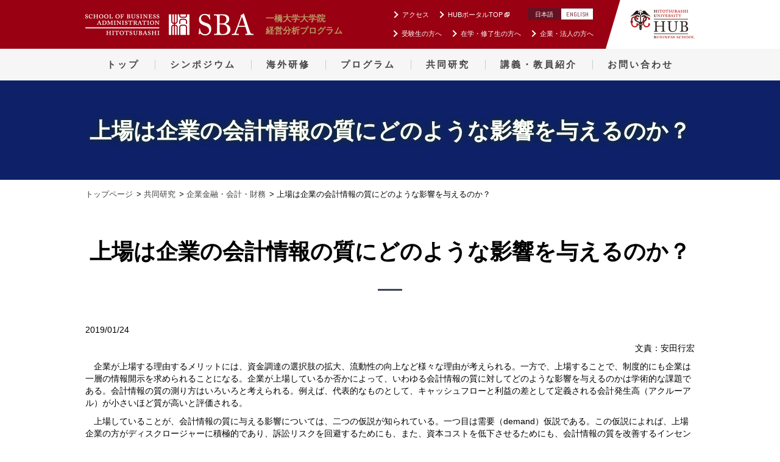

--- FILE ---
content_type: text/html; charset=UTF-8
request_url: https://hub-mhsc.com/research_notes/research_notes-858/
body_size: 4831
content:
<!DOCTYPE html>
<html lang="ja">
<head>
<meta charset="UTF-8">
<meta name="viewport" content="width=device-width, initial-scale=1">
<!-- Google Tag Manager -->
<script>(function(w,d,s,l,i){w[l]=w[l]||[];w[l].push({'gtm.start':
new Date().getTime(),event:'gtm.js'});var f=d.getElementsByTagName(s)[0],
j=d.createElement(s),dl=l!='dataLayer'?'&l='+l:'';j.async=true;j.src=
'https://www.googletagmanager.com/gtm.js?id='+i+dl;f.parentNode.insertBefore(j,f);
})(window,document,'script','dataLayer','GTM-TSBVL6K');</script>
<!-- End Google Tag Manager -->
<title>上場は企業の会計情報の質にどのような影響を与えるのか？ &#8211; 一橋大学大学院経営管理研究科みずほ証券寄附講義</title>
<meta name='robots' content='max-image-preview:large' />
<link rel='dns-prefetch' href='//s.w.org' />
<link rel='stylesheet' id='common-css-css'  href='https://hub-mhsc.com/wp-content/themes/tpl_giv_hub-mhsc.com/lib/css/common.css' type='text/css' media='all' />
<link rel='stylesheet' id='style-css-css'  href='https://hub-mhsc.com/wp-content/themes/tpl_giv_hub-mhsc.com/lib/css/style.css' type='text/css' media='all' />
<link rel='stylesheet' id='wp-block-library-css'  href='https://hub-mhsc.com/wp-includes/css/dist/block-library/style.min.css' type='text/css' media='all' />
<script type='text/javascript' src='https://hub-mhsc.com/wp-includes/js/jquery/jquery.min.js' id='jquery-core-js'></script>
<script type='text/javascript' src='https://hub-mhsc.com/wp-includes/js/jquery/jquery-migrate.min.js' id='jquery-migrate-js'></script>
<link rel="https://api.w.org/" href="https://hub-mhsc.com/wp-json/" /><link rel='shortlink' href='https://hub-mhsc.com/?p=858' />
<link rel="alternate" type="application/json+oembed" href="https://hub-mhsc.com/wp-json/oembed/1.0/embed?url=https%3A%2F%2Fhub-mhsc.com%2Fresearch_notes%2Fresearch_notes-858%2F" />
<link rel="alternate" type="text/xml+oembed" href="https://hub-mhsc.com/wp-json/oembed/1.0/embed?url=https%3A%2F%2Fhub-mhsc.com%2Fresearch_notes%2Fresearch_notes-858%2F&#038;format=xml" />
<link rel="icon" href="https://hub-mhsc.com/wp-content/uploads/2021/07/cropped-hcfr_favicon-180x180-1-150x150.png" sizes="32x32" />
<link rel="icon" href="https://hub-mhsc.com/wp-content/uploads/2021/07/cropped-hcfr_favicon-180x180-1.png" sizes="192x192" />
<link rel="apple-touch-icon" href="https://hub-mhsc.com/wp-content/uploads/2021/07/cropped-hcfr_favicon-180x180-1.png" />
<meta name="msapplication-TileImage" content="https://hub-mhsc.com/wp-content/uploads/2021/07/cropped-hcfr_favicon-180x180-1.png" />
<!--[if lt IE 9]><script src="https://cdnjs.cloudflare.com/ajax/libs/html5shiv/3.7.3/html5shiv.js"></script><![endif]-->
</head>
<body class="research_notes-template-default single single-research_notes postid-858">
<header id="Header" class="g_header">
  <!--div class="header_in">
          <p class="header_logo"><a href="https://hub-mhsc.com" rel="home"><img src="" alt="一橋大学大学院経営管理研究科みずほ証券寄附講義" class="mk pc"><img src="" alt="一橋大学大学院経営管理研究科みずほ証券寄附講義" class="mk sp"></a></p>
        <div class="header_in_right">
      <ul class="header_address_list">
                      </ul>
    </div>
      </div-->
  <!--kokokara-->
  <div class="top_row float_item">
        <div class="inner">
          <h1 class="logo"><a href="/"><img src="https://hub-mhsc.com//wp-content/uploads/header_logo.png" alt="SBA">一橋大学大学院 <br class="u_pcItem">経営分析プログラム</a></h1>
          <p class="logo_min"><a href="http://www.hub.hit-u.ac.jp" target="_blank"><img src="https://hub-mhsc.com//wp-content/uploads/header_logo_min.png" alt="HUB"></a></p>
        </div>
      </div>
                <div class="head_box float_item">
                  <ul class="info_nav cf">
                    <li><a href="http://www.ma.hub.hit-u.ac.jp/examinee/" target="_blank">受験生の方へ</a></li>
                    <li><a href="http://www.ma.hub.hit-u.ac.jp/students/" target="_blank">在学・修了生の方へ</a></li>
                    <li><a href="http://www.ma.hub.hit-u.ac.jp/company/" target="_blank">企業・法人の方へ</a></li>
                    <li class="u_spItem"><a href="/faq/">よくある質問</a></li>
                    <li class="u_spItem"><a href="/inquiry/">お問い合わせ</a></li>
                    <li class="u_spItem"><a href="/information/">お知らせ</a></li>
                  </ul>
                  <div class="lang cf">
                    <a href="http://www.ma.hub.hit-u.ac.jp/" class="u_pcItem ja is_active" target="_blank"><span>日本語</span></a>
                    <a href="http://www.ma.hub.hit-u.ac.jp/eng/" class="en" target="_blank"><span>ENGLISH</span></a>
                  </div>
                  <ul class="help_nav cf">
                    <li><a href="http://www.ma.hub.hit-u.ac.jp/access/" target="_blank">アクセス</a></li>
                    <li class="u_spItem"><a href="http://www.ma.hub.hit-u.ac.jp/link/" target="_blank">リンク</a></li>
                    <li class="u_spItem"><a href="http://www.ma.hub.hit-u.ac.jp/privacy/" target="_blank">プライバシーポリシー</a></li>
                    <li class="u_spItem"><a href="/sitemap/">サイトマップ</a></li>
                    <li class="u_spItem"><a href="//www.hit-u.ac.jp/" target="_blank" rel="noopener"><span class="blank">一橋大学ウェブサイト</span></a></li>
                    <li><a href="//www.hub.hit-u.ac.jp/" target="_blank" rel="noopener"><span class="blank">HUBポータルTOP</span></a></li>
                  </ul>
                </div>
              <!--kokomade-->

    <nav id="header_nav" class="header_nav"><ul class="header_nav_list"><li id="menu-item-486"><a href="https://hub-mhsc.com/">トップ<span></span></a></li>
<li id="menu-item-1054"><a href="https://hub-mhsc.com/category/symposium/">シンポジウム<span></span></a></li>
<li id="menu-item-1053"><a href="https://hub-mhsc.com/category/training/">海外研修<span></span></a></li>
<li id="menu-item-490"><a href="https://hub-mhsc.com/program/">プログラム<span></span></a></li>
<li id="menu-item-662"><a href="https://hub-mhsc.com/research_notes/">共同研究<span></span></a></li>
<li id="menu-item-546"><a href="https://hub-mhsc.com/introduction/">講義・教員紹介<span></span></a></li>
<li id="menu-item-487"><a href="https://hub-mhsc.com/contact/">お問い合わせ<span></span></a></li>
</ul></nav>  <div class="toggle_nav_box">
    <div class="toggle_nav">
      <span></span><span></span><span></span><span>menu</span>
    </div>
    <span class="toggle_nav_bg"></span>
  </div>
  <div class="drawer">
  <ul class="drawer_menu"><li><a href="https://hub-mhsc.com/">トップ<span></span></a></li>
<li><a href="https://hub-mhsc.com/category/symposium/">シンポジウム<span></span></a></li>
<li><a href="https://hub-mhsc.com/category/training/">海外研修<span></span></a></li>
<li><a href="https://hub-mhsc.com/program/">プログラム<span></span></a></li>
<li><a href="https://hub-mhsc.com/research_notes/">共同研究<span></span></a></li>
<li><a href="https://hub-mhsc.com/introduction/">講義・教員紹介<span></span></a></li>
<li><a href="https://hub-mhsc.com/contact/">お問い合わせ<span></span></a></li>
</ul>  </div>

</header><!-- /header -->
<main><!-- /main -->

  <h1 class="page_ttl">上場は企業の会計情報の質にどのような影響を与えるのか？</h1>
  <div class="breadcrumbBox">
    <ul class="bread_crumb">
	<li class="level-1 top"><a href="https://hub-mhsc.com/">トップページ</a></li>
	<li class="level-2 sub"><a href="https://hub-mhsc.com/research_notes/">共同研究</a></li>
	<li class="level-3 sub"><a href="https://hub-mhsc.com/research_notescat/finance/">企業金融・会計・財務</a></li>
	<li class="level-4 sub tail current">上場は企業の会計情報の質にどのような影響を与えるのか？</li>
</ul>
  </div>

    <article>
    <div class="container gutters single_box">
      <div class="row custom_content">
        <div class="col span_12">
          <h2 class="style_ttl">上場は企業の会計情報の質にどのような影響を与えるのか？</h2>
          <p class="data">2019/01/24</p>
          <div class="single_txt_box"><p style="text-align: right;">文責：安田行宏</p>
<p>　企業が上場する理由するメリットには、資金調達の選択肢の拡大、流動性の向上など様々な理由が考えられる。一方で、上場することで、制度的にも企業は一層の情報開示を求められることになる。企業が上場しているか否かによって、いわゆる会計情報の質に対してどのような影響を与えるのかは学術的な課題である。会計情報の質の測り方はいろいろと考えられる。例えば、代表的なものとして、キャッシュフローと利益の差として定義される会計発生高（アクルーアル）が小さいほど質が高いと評価される。</p>
<p>　上場していることが、会計情報の質に与える影響については、二つの仮説が知られている。一つ目は需要（demand）仮説である。この仮説によれば、上場企業の方がディスクロージャーに積極的であり、訴訟リスクを回避するためにも、また、資本コストを低下させるためにも、会計情報の質を改善するインセンティブが高いと考える。こうした仮説を支持する実証結果を得ているのが、Hope et al. (2013)などである。Hope et al. (2013) は、米国企業の大規模サンプルを分析対象とし、上場企業の方が、非上場企業よりも利益の質が高いことを実証的に確認している。</p>
<p>　もう一つの仮説が機会主義的行動（opportunistic behavior）仮説である。上場企業の方が投資家から一定水準以上の業績をあげることに対してのプレッシャーが強いため、会計発生高を高めに評価するインセンティブが、非上場の企業よりも高いと考える仮説である。この仮説を支持する実証結果を得ているのが、Givoly et al. (2010)である。Givoly et al. (2010) は、社債の公募発行をしている非上場企業と、社債の公募発行している上場企業を比較することで、上記のいずれの仮説が成立するかを検証している。いずれの場合も公募社債の発行を伴うため公開企業であるが、株式上場の有無で分割して分析している点に特徴がある。Givoly et al. (2010) の実証結果によると、社債発行をしているが、株式は非上場企業の方が、上場企業よりも、アクルーアルなどで測った会計情報の質が高いことから、機会主義的行動が支持されると論じている。<br />
　<br />
　いずれの仮説がより説得的かについては、実証的課題として検証の蓄積が望まれている。</p>
<p>&nbsp;</p>
<p>関連キーワード：<span style="color: #3366ff;"><strong>会計情報の質、アクルーアル、需要仮説、機会主義的行動仮説</strong></span></p>
<p>&nbsp;</p>
<p><strong>参考文献</strong></p>
<p>Givoly, D, Hayn, C.K., and Kaz, S.P. 2010. Does public ownership of equity improve earnings quality? The Accounting Review 85 (1), 195-225.</p>
<p>Hope, O-K, Thomas, W.B., and Vyas D. 2013 Financial reporting quality of U.S. private and public firms. The Accounting Review 88(5), 1715-1742.</p>
<p>&nbsp;</p>
<p><a href="http://hub-mhsc.com/wp-content/uploads/2019/01/bb88d16761b9577b34dd145ced3c917d.pdf" target="_blank" rel="noopener noreferrer">PDFはこちらから</a></p>
<p style="text-align: right;">※本原稿の著作権を含む一切の権利は筆者が有します。</p>
</div>
        </div>
      </div>
    </div>
  </article>
  
</main>

  <footer id="Footer" class="g_footer">
    <p class="pageTop"><a href="#">page top</a></p>

      <div class="foot_area">
            <div class="col">
              <p class="logo"><img src="https://hub-mhsc.com//wp-content/uploads/footer_logo.png" alt="SBA">一橋大学大学院 経営管理研究科<br class="u_spItem">&nbsp;経営分析プログラム&nbsp;</p>
              <p class="copy"><small>© Copyright, Hitotsubashi University. <br class="u_spItem">All Rights Reserved.</small></p>
            </div>
            <div class="col">
              <dl class="address mt0">
                <dt>千代田キャンパス</dt>
                <dd>〒101-8439 東京都千代田区一ツ橋2-1-2<br>学術総合センター<br><a href="tel:0342123000">TEL 03-4212-3000</a></dd>
              </dl>
              <dl class="address">
                <dt>国立キャンパス</dt>
                <dd>〒186-8601 東京都国立市中2-1<br><a href="tel:0425808183">TEL 042-580-8183</a></dd>
              </dl>

              <div class="help_nav arw">
                <ul>
                  <li><a href="//www.hit-u.ac.jp/" target="_blank" rel="noopener"><span class="blank">一橋大学ウェブサイト</span></a></li>
                  <li><a href="//www.hub.hit-u.ac.jp/" target="_blank" rel="noopener"><span class="blank">一橋ビジネススクール ポータルサイト</span></a></li>
                </ul>
                <ul>
                  <li><a href="http://www.ma.hub.hit-u.ac.jp/access/" target="_blank">アクセス</a></li>
                  <li><a href="http://www.ma.hub.hit-u.ac.jp/link/" target="_blank" class="w10">リンク</a></li>
                  <li><a href="/privacy/">プライバシーポリシー</a></li>
                  <li class="cf"><a href="/sitemap/" class="w11">サイトマップ</a></li>
                </ul>
              </div>
            </div>
          </div>
        </footer>
<script type='text/javascript' src='https://hub-mhsc.com/wp-content/themes/tpl_giv_hub-mhsc.com/lib/js/common.js' id='com-js-js'></script>
<script type='text/javascript' src='https://hub-mhsc.com/wp-content/themes/tpl_giv_hub-mhsc.com/lib/js/tab.js' id='tab-js-js'></script>
<script type='text/javascript' src='https://hub-mhsc.com/wp-content/themes/tpl_giv_hub-mhsc.com/lib/js/main.js' id='main-js-js'></script>
<script type='text/javascript' src='https://hub-mhsc.com/wp-includes/js/wp-embed.min.js' id='wp-embed-js'></script>
</body>
</html>


--- FILE ---
content_type: text/css
request_url: https://hub-mhsc.com/wp-content/themes/tpl_giv_hub-mhsc.com/lib/css/style.css
body_size: 20827
content:
@charset "UTF-8";
@import url("https://maxcdn.bootstrapcdn.com/font-awesome/4.7.0/css/font-awesome.min.css");
@import url("https://fonts.googleapis.com/css?family=Noto+Sans+JP:400,500,700,900&display=swap&subset=japanese");
@import url("https://fonts.googleapis.com/css?family=Ubuntu:400,500,700&display=swap");
@import url("https://fonts.googleapis.com/css?family=Abel&display=swap");
@import url("https://fonts.googleapis.com/css?family=Solway:300,400,500,700,800&display=swap");
a {
  color: #3b4656;
}

a:hover {
  text-decoration: none;
}

/* ===================================================================
 style info : リセット及びフォントサイズ
=================================================================== */
/* 
html5doctor.com Reset Stylesheet
v1.6.1
Last Updated: 2010-09-17
Author: Richard Clark - http://richclarkdesign.com 
Twitter: @rich_clark
*/
html, body, div, span, object, iframe,
h1, h2, h3, h4, h5, h6, p, blockquote, pre,
abbr, address, cite, code,
del, dfn, em, img, ins, kbd, q, samp,
small, strong, sub, sup, var,
b, i,
dl, dt, dd, ol, ul, li,
fieldset, form, label, legend,
table, caption, tbody, tfoot, thead, tr, th, td,
article, aside, canvas, details, figcaption, figure,
footer, header, hgroup, menu, nav, section, summary,
time, mark, audio, video {
  margin: 0;
  padding: 0;
  border: 0;
  outline: 0;
  font-size: 100%;
  vertical-align: baseline;
  background: transparent;
}

body {
  line-height: 1;
}

article, aside, details, figcaption, figure,
footer, header, hgroup, menu, nav, section {
  display: block;
}

ol, ul {
  list-style: none;
}

blockquote, q {
  quotes: none;
}

blockquote:before, blockquote:after,
q:before, q:after {
  content: "";
  content: none;
}

a {
  margin: 0;
  padding: 0;
  font-size: 100%;
  vertical-align: baseline;
  background: transparent;
}

ins {
  background-color: #ff9;
  color: #000;
  text-decoration: none;
}

mark {
  background-color: #ff9;
  color: #000;
  font-style: italic;
  font-weight: bold;
}

del {
  text-decoration: line-through;
}

abbr[title], dfn[title] {
  border-bottom: 1px dotted;
  cursor: help;
}

table {
  border-collapse: collapse;
  border-spacing: 0;
}

hr {
  display: block;
  height: 1px;
  border: 0;
  border-top: 1px solid #cccccc;
  margin: 1em 0;
  padding: 0;
}

input, select {
  vertical-align: middle;
}

main {
  display: block;
}

img {
  vertical-align: top;
  font-size: 0;
  line-height: 0;
}

*, *:before, *:after {
  -webkit-box-sizing: border-box;
  -o-box-sizing: border-box;
  -ms-box-sizing: border-box;
  box-sizing: border-box;
}

/* 共通
----------------------------------------------------*/
/* スクロールバーの有無によるズレ対策 */
html {
  overflow-y: scroll;
  font-size: 62.5%;
}

body {
  overflow: hidden;
  color: #434343;
  font-size: 16px;
  font-size: 1.6rem;
  font-family: "Noto Sans JP", "-apple-system", BlinkMacSystemFont, "Helvetica Neue", Roboto, "Droid Sans", Arial, "Yu Gothic", YuGothic, Meiryo, sans-serif;
  line-height: 1.8;
  background-color: #fff;
}
body .pc {
  display: block;
}
body .sp {
  display: none;
}
body .h_nav {
  display: block;
}
body .sp_side_nav {
  display: none;
}
@media only screen and (max-width: 768px) {
  body {
    font-size: 14px;
    font-size: 1.4rem;
    line-height: 1.7;
  }
  body img {
    max-width: 100%;
    height: auto;
  }
  body .pc {
    display: none;
  }
  body .sp {
    display: block;
  }
  body .h_nav {
    display: none;
  }
  body .sp_side_nav {
    display: block;
  }
}

::-moz-selection {
  background: #3b4656;
  color: #fff;
  text-shadow: none;
}

::selection {
  background: #3b4656;
  color: #fff;
  text-shadow: none;
}

/*----------------------------------------------------
  header
----------------------------------------------------*/
.header {
  line-height: 1;
  border-top: 4px solid #3b4656;
}
.header .site_ttl span {
  max-width: 1000px;
  font-size: 12px;
  font-size: 1.2rem;
  font-weight: normal;
  margin: 0 auto;
  padding: 6px 0;
  display: block;
}
.header .header_in {
  display: -webkit-box;
  display: -ms-flexbox;
  display: flex;
  max-width: 1000px;
  margin: 10px auto 20px;
  padding: 0;
  overflow: hidden;
}
.header .header_in .header_logo {
  width: 40%;
  margin: 0 0 10px 0;
}
.header .header_in .header_in_right {
  margin-left: auto;
}
.header .header_in .header_in_right .header_address_list {
  text-align: right;
}
.header .header_in .header_in_right .header_address_list li {
  margin-bottom: 5px;
  font-size: 12px;
  font-size: 1.2rem;
}
.header .header_in .header_in_right .header_address_list li.header_tel {
  color: #3b4656;
  font-size: 36px;
  font-size: 3.6rem;
  font-weight: 700;
  letter-spacing: -0.04em;
}
.header .header_in .header_in_right .header_address_list li.header_tel i {
  position: relative;
  top: 2px;
  margin-right: 3px;
  font-size: 34px;
  font-size: 3.4rem;
}
.header .header_in .header_in_right .header_address_list li:last-child {
  margin-bottom: 0;
}
@media only screen and (max-width: 1000px) {
  .header .site_ttl span {
    padding: 6px 15px;
  }
  .header .header_in {
    padding: 0 15px;
  }
}
@media only screen and (max-width: 768px) {
  .header .site_ttl {
    display: none;
  }
  .header .header_in .header_in_right {
    display: none;
  }
}

.breadcrumbBox {
  padding-top: 15px;
  margin: 0 0 60px;
  font-size: 13px;
  font-size: 1.3rem;
}
.breadcrumbBox ul.bread_crumb {
  max-width: 1000px;
  margin: 0 auto;
}
.breadcrumbBox ul.bread_crumb li {
  display: inline-block;
}
.breadcrumbBox ul.bread_crumb li:after {
  content: ">";
  padding-left: 6px;
  margin-right: 0px;
}
.breadcrumbBox ul.bread_crumb li a {
  color: #434343;
}
.breadcrumbBox ul.bread_crumb li:last-child:after {
  content: "";
  padding-left: 0px;
  margin-right: 0px;
}
.breadcrumbBox ul.bread_crumb li br {
  display: none;
}
@media only screen and (max-width: 1000px) {
  .breadcrumbBox {
    margin: 0 15px 60px;
  }
}
@media only screen and (max-width: 768px) {
  .breadcrumbBox {
    margin: 0 15px 40px;
    font-size: 10px;
    font-size: 1rem;
  }
  .breadcrumbBox ul.bread_crumb {
    width: 100%;
  }
}

/* 共通
----------------------------------------------------*/
/*----------------------------------------------------
  header
----------------------------------------------------*/
.header_nav {
  width: 100%;
}
.header_nav ul.header_nav_list {
  max-width: 1000px;
  padding: 10px 0;
  margin: 0 auto;
  letter-spacing: -0.4em;
  text-align: center;
}
.header_nav ul.header_nav_list > li {
  position: relative;
  display: inline-block;
  text-align: center;
  letter-spacing: normal;
}
.header_nav ul.header_nav_list > li > a {
  position: relative;
  display: block;
  padding: 5px 25px;
  color: #434343;
  font-size: 1.4rem;
  line-height: 1.5;
  text-decoration: none;
  -webkit-transition: 0.3s;
  -o-transition: 0.3s;
  transition: 0.3s;
}
.header_nav ul.header_nav_list > li > a::after {
  position: absolute;
  bottom: -2px;
  left: 0;
  display: block;
  content: "";
  width: 100%;
  height: 2px;
  background: #434343;
  -webkit-transform: scaleX(0);
      -ms-transform: scaleX(0);
          transform: scaleX(0);
  -webkit-transition: -webkit-transform 0.3s;
  transition: -webkit-transform 0.3s;
  -o-transition: transform 0.3s;
  transition: transform 0.3s;
  transition: transform 0.3s, -webkit-transform 0.3s;
}
.header_nav ul.header_nav_list > li > a:hover::after {
  -webkit-transform: scaleX(1);
      -ms-transform: scaleX(1);
          transform: scaleX(1);
}
.header_nav ul.header_nav_list > li:not(:first-child) > a:before {
  content: "";
  display: block;
  position: absolute;
  top: 50%;
  left: 0;
  -webkit-transform: translateY(-50%);
  -ms-transform: translateY(-50%);
      transform: translateY(-50%);
  width: 1px;
  height: 50%;
  background-color: #ccc;
}
.header_nav ul.header_nav_list > li span {
  display: block;
  font-size: 10px;
  font-size: 1rem;
}
.header_nav ul.header_nav_list > li ul {
  display: none;
  position: absolute;
  z-index: 100;
  width: calc(100% - 1px);
}
.header_nav ul.header_nav_list > li ul li {
  display: block;
  width: 100% !important;
  text-align: left;
  border-bottom: 1px solid rgba(59, 70, 86, 0.2);
}
.header_nav ul.header_nav_list > li ul li:last-child {
  border-bottom: none;
}
.header_nav ul.header_nav_list > li ul li a {
  display: block;
  background-color: rgba(59, 70, 86, 0.8);
  padding: 15px 20px 15px 10px;
  color: #fff;
  font-size: 13px;
  font-size: 1.3rem;
  text-decoration: none;
}
.header_nav ul.header_nav_list > li ul li a:hover {
  background-color: rgba(59, 70, 86, 0.7);
}

.toggle_nav_box {
  display: none;
}

.drawer {
  display: none;
}

@media only screen and (max-width: 768px) {
  .header_nav {
    display: none;
  }

  .toggle_nav_box {
    display: block;
  }

  .toggle_nav {
    z-index: 10;
  }

  .toggle_nav_bg {
    z-index: 9;
  }

  .drawer {
    z-index: 9;
  }

  .toggle_nav_box .toggle_nav {
    display: block;
    position: fixed;
    right: 13px;
    top: 12px;
    width: 42px;
    height: 51px;
    cursor: pointer;
    background: #3b4656;
    text-align: center;
  }
  .toggle_nav_box .toggle_nav span {
    display: block;
    position: absolute;
    width: 30px;
    border-bottom: solid 3px #eee;
    -webkit-transition: 0.35s ease-in-out;
    -o-transition: 0.35s ease-in-out;
    transition: 0.35s ease-in-out;
    left: 6px;
  }
  .toggle_nav_box .toggle_nav span:nth-child(1) {
    top: 9px;
  }
  .toggle_nav_box .toggle_nav span:nth-child(2) {
    top: 18px;
  }
  .toggle_nav_box .toggle_nav span:nth-child(3) {
    top: 27px;
  }
  .toggle_nav_box .toggle_nav span:nth-child(4) {
    border: none;
    color: #eee;
    font-size: 9px;
    font-weight: bold;
    top: 34px;
  }
  .toggle_nav_box .toggle_nav_bg {
    display: none;
  }

  body.open .toggle_nav_box .toggle_nav span:nth-child(1) {
    top: 18px;
    left: 6px;
    -webkit-transform: rotate(-45deg);
    -ms-transform: rotate(-45deg);
        transform: rotate(-45deg);
  }
  body.open .toggle_nav_box .toggle_nav span:nth-child(2), body.open .toggle_nav_box .toggle_nav span:nth-child(3) {
    top: 18px;
    -webkit-transform: rotate(45deg);
    -ms-transform: rotate(45deg);
        transform: rotate(45deg);
  }
  body.open .toggle_nav_box .toggle_nav_bg {
    display: block;
    cursor: pointer;
    position: fixed;
    top: 0px;
    right: 0px;
    width: 100%;
    height: 100%;
    -webkit-transition: background-color 0.6s;
    -o-transition: background-color 0.6s;
    transition: background-color 0.6s;
    background-color: rgba(0, 0, 0, 0.3);
  }

  /* ドロワーメニュー */
  .drawer {
    display: block;
    position: fixed;
    top: 0;
    right: 0;
    width: 300px;
    height: 100%;
    background-color: white;
    -webkit-transform: translateX(100%);
        -ms-transform: translateX(100%);
            transform: translateX(100%);
    -webkit-transition: -webkit-transform 0.4s;
    transition: -webkit-transform 0.4s;
    -o-transition: transform 0.4s;
    transition: transform 0.4s;
    transition: transform 0.4s, -webkit-transform 0.4s;
    overflow: auto;
    -webkit-overflow-scrolling: touch;
  }
  .drawer .drawer_menu {
    padding: 0;
    list-style-type: none;
  }

  .open .drawer {
    -webkit-transform: translateX(0);
    -ms-transform: translateX(0);
    transform: translateX(0);
  }

  .drawer {
    padding-top: 80px;
  }
  .drawer .drawer_menu > li > a {
    position: relative;
    display: block;
    padding: 15px 15px 15px 20px;
    margin: 0 15px;
    border-bottom: 1px solid #ccc;
    text-decoration: none;
  }
  .drawer .drawer_menu > li > a::before, .drawer .drawer_menu > li > a::after {
    position: absolute;
    top: 0;
    bottom: 0;
    left: 0;
    margin: auto;
    content: "";
  }
  .drawer .drawer_menu > li > a::before {
    width: 12px;
    height: 12px;
    border-radius: 50%;
    background: #3b4656;
  }
  .drawer .drawer_menu > li > a::after {
    left: 5px;
    -webkit-box-sizing: border-box;
            box-sizing: border-box;
    width: 3px;
    height: 3px;
    border: 3px solid transparent;
    border-left: 3px solid #fff;
  }
  .drawer .drawer_menu > li > a.open_menu::after {
    left: 3px;
    top: 3px;
    -webkit-transform: rotate(85deg);
        -ms-transform: rotate(85deg);
            transform: rotate(85deg);
  }
  .drawer .drawer_menu > li > .sub-menu {
    display: none;
  }
  .drawer .drawer_menu > li > .sub-menu > li > a {
    position: relative;
    display: block;
    padding: 15px 15px 15px 40px;
    margin: 0 15px;
    border-bottom: 1px solid #ccc;
    text-decoration: none;
  }
  .drawer .drawer_menu > li > .sub-menu > li > a::before, .drawer .drawer_menu > li > .sub-menu > li > a::after {
    position: absolute;
    top: 0;
    bottom: 0;
    left: 0;
    margin: auto;
    content: "";
  }
  .drawer .drawer_menu > li > .sub-menu > li > a::before {
    left: 25px;
    -webkit-box-sizing: border-box;
            box-sizing: border-box;
    width: 4px;
    height: 4px;
    border: 4px solid transparent;
    border-left: 4px solid #3b4656;
  }
}
/*----------------------------------------------------
  ft
----------------------------------------------------*/
.pageTop a {
  padding: 7px 10px 11px;
  margin: 0;
  text-align: center;
  position: fixed;
  bottom: 10px;
  right: 10px;
  z-index: 1;
  background: #3b4656;
  display: inline-block;
  text-decoration: none;
  border-radius: 3px;
  color: #fff;
  line-height: 1;
}
.pageTop a:before {
  font-family: "FontAwesome";
  content: "";
  margin-right: 5px;
  position: relative;
  top: 3px;
}
@media only screen and (max-width: 768px) {
  .pageTop a {
    bottom: 30px;
  }
}

.footer {
  clear: both;
  background-color: black;
  text-align: center;
  padding: 20px 5px 10px;
}
.footer .footer_nav_list {
  margin-bottom: 20px;
}
.footer .footer_nav_list ul {
  letter-spacing: -0.4em;
}
.footer .footer_nav_list ul li {
  display: inline-block;
  margin-right: 10px;
  letter-spacing: normal;
}
.footer .footer_nav_list ul li a {
  color: #fff;
  font-size: 13px;
  font-size: 1.3rem;
  text-decoration: none;
}
.footer .footer_nav_list ul li:not(:last-child) a::after {
  content: "|";
  margin-left: 10px;
}
.footer .copyright {
  color: #fff;
  font-size: 12px;
  font-size: 1.2rem;
}
.footer .copyright a {
  color: #fff;
  text-decoration: none;
}
@media only screen and (max-width: 768px) {
  .footer {
    padding: 0 0 10px;
  }
  .footer .footer_nav_list {
    margin-bottom: 20px;
  }
  .footer .footer_nav_list ul li {
    display: block;
    margin: auto 0;
  }
  .footer .footer_nav_list ul li a {
    position: relative;
    display: block;
    padding: 15px 20px 15px 30px;
    text-decoration: none;
    text-align: left;
    border-bottom: 1px solid #fff;
    background-color: #46484b;
  }
  .footer .footer_nav_list ul li a::before {
    position: absolute;
    content: "";
    top: 0;
    bottom: 0;
    left: 10px;
    width: 6px;
    height: 6px;
    margin: auto;
    border-top: 2px solid #fff;
    border-right: 2px solid #fff;
    -webkit-transform: rotate(45deg);
    -ms-transform: rotate(45deg);
        transform: rotate(45deg);
  }
  .footer .footer_nav_list ul li:not(:last-child) a::after {
    content: "";
    margin-left: 0;
  }
  .footer .copyright {
    font-size: 12px;
    font-size: 1.2rem;
  }
  .footer .copyright a {
    color: #fff;
    text-decoration: none;
  }
}

/*-----------------------------------------------
 wordpress
----------------------------------------------- */
.wp-caption {
  background: #fff;
  border: 1px solid #f0f0f0;
  max-width: 96%;
  /* Image does not overflow the content area */
  padding: 5px 3px 10px;
  text-align: center;
}
.wp-caption.alignnone {
  margin: 5px 20px 20px 0;
}
.wp-caption.alignleft {
  margin: 5px 20px 20px 0;
}
.wp-caption.alignright {
  margin: 5px 0 20px 20px;
}
.wp-caption img {
  border: 0 none;
  height: auto;
  margin: 0;
  max-width: 98.5%;
  padding: 0;
  width: auto;
}
.wp-caption p.wp-caption-text {
  font-size: 11px;
  line-height: 17px;
  margin: 0;
  padding: 0 4px 5px;
}

/* Text meant only for screen readers. */
.screen-reader-text {
  clip: rect(1px, 1px, 1px, 1px);
  position: absolute !important;
  height: 1px;
  width: 1px;
  overflow: hidden;
}
.screen-reader-text:focus {
  background-color: #f1f1f1;
  border-radius: 3px;
  -webkit-box-shadow: 0 0 2px 2px rgba(0, 0, 0, 0.6);
          box-shadow: 0 0 2px 2px rgba(0, 0, 0, 0.6);
  clip: auto !important;
  color: #21759b;
  display: block;
  font-size: 14px;
  font-size: 0.875rem;
  font-weight: bold;
  height: auto;
  left: 5px;
  line-height: normal;
  padding: 15px 23px 14px;
  text-decoration: none;
  top: 5px;
  width: auto;
  z-index: 100000;
  /* Above WP toolbar. */
}

.sticky,
.gallery-caption,
.bypostauthor {
  margin: 0;
}

/* スマホ用
[base64]*/
/*-----------------------------------------------
 #sidebar
----------------------------------------------- */
#side_column {
  margin-bottom: 30px;
}
#side_column .side_ttl {
  padding: 10px 15px;
  background: #3b4656;
  color: #fff;
  font-size: 16px;
  font-size: 1.6rem;
}
#side_column .side_news {
  padding: 10px;
  border: 2px solid #ccc;
  border-top: none;
  font-size: 13px;
  font-size: 1.3rem;
}
#side_column .side_news ul li a {
  display: block;
  padding-top: 10px;
  padding-bottom: 10px;
  border-bottom: 1px dashed #ccc;
}
#side_column .side_news ul li a:hover {
  background-color: #5a6b83;
}
#side_column .side_shop_box .side_shop_img {
  margin-bottom: 10px;
}
#side_column .side_shop_box .side_shop_ttl::before {
  content: "▶";
  -webkit-transform: scale(0.7, 0.8);
      -ms-transform: scale(0.7, 0.8);
          transform: scale(0.7, 0.8);
  margin-right: 2px;
  display: inline-block;
}
#side_column .side_shop_box .side_shop_txt {
  margin-bottom: 20px;
  font-size: 12px;
  font-size: 1.2rem;
}
#side_column .news_box {
  padding: 4px;
  border: 1px solid #cdcdcd;
}
#side_column .news_box .ttl_side {
  padding: 5px;
  margin-bottom: 10px;
  border-bottom: 1px solid #cdcdcd;
}
#side_column .news_box .ttl_side a {
  display: inline-block;
  float: right;
  padding: 2px 10px;
  background-color: #3b4656;
  border-radius: 3px;
  color: #fff;
  font-size: 12px;
  font-size: 1.2rem;
  text-decoration: none;
}
#side_column .news_box .news_list {
  overflow: hidden;
}
#side_column .news_box .news_list dt {
  float: left;
  clear: left;
  width: 70px;
  padding-top: 5px;
  padding-left: 5px;
  padding-right: 5px;
  font-size: 12px;
  font-size: 1.2rem;
  border-top: 1px solid #cdcdcd;
}
#side_column .news_box .news_list dt:nth-of-type(1) {
  border-top: none;
}
#side_column .news_box .news_list dd {
  width: 150px;
  margin: 0 0 5px 70px;
  padding-top: 5px;
  padding-left: 10px;
  border-top: 1px solid #cdcdcd;
  font-size: 12px;
  font-size: 1.2rem;
}
#side_column .news_box .news_list dd:nth-of-type(1) {
  border-top: none;
}
#side_column .news_box .news_list dd a {
  color: #434343;
  text-decoration: none;
}

/* スマホ用
[base64]*/
@media only screen and (max-width: 768px) {
  #side_column {
    float: none;
    width: 96%;
    margin: 0 auto 40px;
  }
  #side_column .side_shop_box .side_shop_img {
    text-align: center;
  }
  #side_column .news_box .news_list dt {
    width: 25%;
    font-size: 12px;
    font-size: 1.2rem;
    border-top: 1px solid #cdcdcd;
  }
  #side_column .news_box .news_list dd {
    width: 80%;
    margin: 0 0 5px 80px;
    padding-left: 10px;
  }
}
/* コンテンツ共通
----------------------------------------------------*/
/* 12 COLUMN : RESPONSIVE GRID SYSTEM SPレイアウト */
@media (max-width: 767px) {
  .sp_image_cols:not(.sp_col2):not(.sp_col3) .col:not(:last-child) {
    margin-bottom: 1em;
  }
  .sp_image_cols:not(.sp_col2):not(.sp_col3) .col figure {
    overflow: hidden;
  }
  .sp_image_cols:not(.sp_col2):not(.sp_col3) .col figure img {
    float: left;
    width: 32%;
    margin-bottom: 10px;
    vertical-align: middle;
  }
  .sp_image_cols:not(.sp_col2):not(.sp_col3) .col figure figcaption {
    float: right;
    width: 66%;
    margin-top: 0;
    vertical-align: middle;
  }
  .sp_image_cols.sp_col2 .col {
    width: 49%;
  }
  .sp_image_cols.sp_col2 .col:nth-child(odd) {
    clear: both;
    float: left;
  }
  .sp_image_cols.sp_col2 .col:nth-child(even) {
    float: right;
  }
  .sp_image_cols.sp_col3 .col {
    float: left;
    width: 32%;
  }
  .sp_image_cols.sp_col3 .col:nth-child(3n+1) {
    clear: both;
    margin-right: 2%;
  }
  .sp_image_cols.sp_col3 .col:nth-child(3n) {
    float: right;
  }
}
figcaption, figure {
  text-align: center;
}

main {
  min-height: 711px;
  padding-bottom: 100px;
}

main > *:last-child,
main > *:last-child > *:last-child,
main > *:last-child > *:last-child > *:last-child,
main > *:last-child > *:last-child > *:last-child > *:last-child,
main > *:last-child > *:last-child > *:last-child > *:last-child > *:last-child,
main > *:last-child > *:last-child > *:last-child > *:last-child > *:last-child > *:last-child,
main > *:last-child > *:last-child > *:last-child > *:last-child > *:last-child > *:last-child > *:last-child {
  margin-bottom: 0;
}

.inner {
  max-width: 1000px;
  margin: auto;
}
@media only screen and (max-width: 1000px) {
  .inner {
    padding-left: 0px;
    padding-right: 0px;
  }
}

/* 2カラム用
----------------------------------------------------*/
.column_2 {
  display: -webkit-box;
  display: -ms-flexbox;
  display: flex;
}
.column_2 #main_column {
  max-width: 740px;
  margin-right: 20px;
}
.column_2 #side_column {
  max-width: 240px;
  margin-left: auto;
}
@media only screen and (max-width: 768px) {
  .column_2 {
    display: block;
  }
  .column_2 #main_column {
    max-width: 100%;
    margin: auto 15px;
  }
  .column_2 #side_column {
    max-width: 100%;
    margin: auto 15px;
  }
}

/* content-footer（メインフッターコンテンツ）
----------------------------------------------------*/
.content-footer {
  padding: 30px 0;
  background-color: rgba(59, 70, 86, 0.15);
}
.content-footer .content-footer_in {
  max-width: 1000px;
  margin: 0 auto;
}
.content-footer .content-footer_in .float-4-6 {
  overflow: hidden;
  margin-bottom: 20px;
}
.content-footer .content-footer_in .left figure img {
  border: 2px solid #fff;
}
.content-footer .content-footer_in .right p {
  margin-bottom: 0;
}
.content-footer .content-footer_in .right .ft_cont_tel {
  font-size: 24px;
  font-size: 2.4rem;
  font-weight: bold;
}
.content-footer .content-footer_in .right .ft_cont_tel::before {
  font-family: "FontAwesome";
  content: "";
  margin-right: 5px;
  float: left;
  display: block;
  position: relative;
  top: -2px;
}
.content-footer .content-footer_in .right .ft_cont_access {
  margin-bottom: 10px;
}
.content-footer .content-footer_in .g_map {
  margin-bottom: 0;
}
.content-footer .content-footer_in .g_map iframe {
  width: 100%;
  height: 350px;
}
@media only screen and (max-width: 768px) {
  .content-footer .content-footer_in {
    max-width: 100%;
    margin: auto 15px;
  }
}

/* page（個別ページ）
----------------------------------------------------*/
.custom_content .bg_color01,
.custom_content .bg_color02 {
  padding: 60px 0;
  width: 100vw;
  max-width: none;
  margin-left: calc(50% - 50vw);
  background-color: #eee;
}
.custom_content .bg_color01 .row,
.custom_content .bg_color02 .row {
  max-width: 1000px;
  margin: auto;
}
.custom_content .bg_color01 .row > .col *:last-child,
.custom_content .bg_color02 .row > .col *:last-child {
  margin-bottom: 0;
}
@media only screen and (max-width: 1000px) {
  .custom_content .bg_color01 .row,
.custom_content .bg_color02 .row {
    padding-left: 0px;
    padding-right: 0px;
  }
}
.custom_content .bg_color02 {
  background-color: #fff8f2;
}

/*  サイトマップ
----------------------------------------------------*/
.body-sitemap .sitemap ul {
  border-top: 1px solid #ccc;
}
.body-sitemap .sitemap ul li {
  list-style: none;
  padding: 10px 0 10px 15px;
  border-bottom: 1px solid #ccc;
}
.body-sitemap .sitemap ul li a {
  font-size: 1.6rem;
}

/*  パスワード保護ページ
----------------------------------------------------*/
.post-password-form {
  padding: 100px 0 400px;
}

/*  404ページ
----------------------------------------------------*/
.box404 {
  padding: 100px 0 400px;
  word-wrap: break-word;
}
@media only screen and (max-width: 768px) {
  .box404 {
    padding: 100px 15px 400px;
  }
}

/*  よくある質問
----------------------------------------------------*/
/*  施設のご案内
----------------------------------------------------*/
/* スマホ用
[base64]*/
@media only screen and (max-width: 768px) {
  /* page（個別ページ）
  ----------------------------------------------------*/
  /*  施設のご案内
  ----------------------------------------------------*/
}
.contact_box {
  width: 1000px;
  margin: 0 auto;
  font-size: 16px;
  font-size: 1.6rem;
}
@media only screen and (max-width: 768px) {
  .contact_box {
    width: 100%;
    margin: 0;
  }
}
.contact_box .contact_dl_box {
  display: table;
  width: 100%;
  font-size: 16px;
  font-size: 1.6rem;
  border-top: 1px solid #e1e1e1;
  border-right: 1px solid #e1e1e1;
  border-left: 1px solid #e1e1e1;
}
.contact_box .contact_dl_box dl {
  display: table-row;
}
.contact_box .contact_dl_box dl dt, .contact_box .contact_dl_box dl dd {
  display: table-cell;
  border-bottom: 1px solid #e1e1e1;
}
.contact_box .contact_dl_box dl dt {
  padding: 3% 3% 3% 10%;
  width: 40%;
  vertical-align: middle;
}
.contact_box .contact_dl_box dl dt .req {
  font-size: 11px;
  font-size: 1.1rem;
  background: #f44522;
  color: #fff;
  padding: 3px 6px 4px 5px;
  margin-right: 10px;
  position: relative;
  top: -2px;
}
.contact_box .contact_dl_box dl dd {
  vertical-align: middle;
  padding: 3% 3% 3% 1%;
}
.contact_box .contact_dl_box dl dd p {
  font-size: 13px;
  font-size: 1.3rem;
  color: #999;
  margin-top: 7px;
}
.contact_box .contact_dl_box dl dd p .ex {
  font-size: 11px;
  font-size: 1.1rem;
  background: #f3f3f3;
  display: inline-block;
  padding: 2px 6px 3px;
  position: relative;
  top: -2px;
  margin-right: 5px;
}
@media only screen and (max-width: 768px) {
  .contact_box .contact_dl_box dl dt, .contact_box .contact_dl_box dl dd {
    display: block;
    border-bottom: 1px solid #e1e1e1;
    padding: 3%;
  }
  .contact_box .contact_dl_box dl dt {
    width: 100%;
    vertical-align: middle;
    border-bottom: none;
  }
  .contact_box .contact_dl_box dl dd {
    width: 100%;
  }
}
.contact_box input,
.contact_box textarea,
.contact_box select {
  border: 1px solid #e1e1e1;
  border-radius: 5px;
  padding: 2% 2%;
  color: #666;
  -webkit-box-shadow: 0 0 4px #d6d6d6 inset;
          box-shadow: 0 0 4px #d6d6d6 inset;
}
.contact_box input {
  width: 75%;
}
.contact_box textarea {
  width: 89%;
}
.contact_box select {
  width: 50%;
}
.contact_box input[type=checkbox],
.contact_box input[type=radio] {
  width: auto;
}
.contact_box input[type=text]:focus,
.contact_box textarea:focus {
  border-color: #83B6C2;
  outline: none;
  -webkit-box-shadow: 2px 2px 4px rgba(143, 183, 222, 0.6), -2px -2px 4px rgba(143, 183, 222, 0.6), inset 0 1px 2px rgba(0, 0, 0, 0.2);
          box-shadow: 2px 2px 4px rgba(143, 183, 222, 0.6), -2px -2px 4px rgba(143, 183, 222, 0.6), inset 0 1px 2px rgba(0, 0, 0, 0.2);
}
.contact_box .submit_btn {
  text-align: center;
  padding: 3%;
  width: 100%;
}
.contact_box .submit_btn input[type=submit] {
  -webkit-appearance: none;
  border-radius: 5px;
  background: #3b4656;
  color: #FFF;
  -webkit-box-shadow: 0 3px 0 rgba(0, 0, 0, 0.1);
          box-shadow: 0 3px 0 rgba(0, 0, 0, 0.1);
  -webkit-transition: background-color 0.35s, color 0.35s;
  -o-transition: background-color 0.35s, color 0.35s;
  transition: background-color 0.35s, color 0.35s;
  border: 1px solid #3b4656;
  cursor: pointer;
  letter-spacing: 2px;
  width: 30%;
  font-size: 18px;
  font-size: 1.8rem;
}
.contact_box .submit_btn input[type=submit]:hover {
  border-radius: 5px;
  background: #fff;
  color: #333;
  -webkit-box-shadow: 0 3px 0 rgba(0, 0, 0, 0.1);
          box-shadow: 0 3px 0 rgba(0, 0, 0, 0.1);
  -webkit-transition: background-color 0.35s, color 0.35s;
  -o-transition: background-color 0.35s, color 0.35s;
  transition: background-color 0.35s, color 0.35s;
  border: 1px solid #3b4656;
}
@media only screen and (max-width: 768px) {
  .contact_box .submit_btn input[type=submit] {
    width: 70%;
    display: block;
    margin: auto;
  }
}

::-webkit-input-placeholder {
  color: #AFAFAF;
}

:-moz-placeholder {
  color: #AFAFAF;
}

.mw_wp_form .error {
  font-size: 80% !important;
  color: #f44522 !important;
  display: block;
  padding-top: 5px;
}

.mw_wp_form.mw_wp_form_complete {
  margin: 50px auto 350px;
}

/**
 * tel and zip
 */
.mwform-tel-field input[type=text],
.mwform-zip-field input[type=text] {
  width: 25% !important;
}

.archive_box .custom_content h2.archive_title {
  margin-bottom: 10px;
  border-bottom: 3px solid #3b4656;
  text-align: left;
  font-size: 24px;
  font-size: 2.4rem;
}
.archive_box .custom_content .archive_data {
  margin-bottom: 0;
  font-size: 1.4rem;
}
.archive_box .custom_content .btn_more {
  text-align: right;
}
@media only screen and (max-width: 768px) {
  .archive_box .custom_content .archive_img {
    max-width: 400px;
    margin: auto;
  }
}

.archive_box_tmb {
  display: -webkit-box;
  display: -ms-flexbox;
  display: flex;
  -ms-flex-wrap: wrap;
      flex-wrap: wrap;
}
.archive_box_tmb .archive_box_inner {
  width: 30%;
  margin-right: 5%;
  margin-bottom: 5%;
}
.archive_box_tmb .archive_box_inner:nth-child(3n) {
  margin-right: 0;
}
.archive_box_tmb .archive_box_inner a {
  text-decoration: none;
}
.archive_box_tmb .archive_box_inner a figure .img {
  overflow: hidden;
}
.archive_box_tmb .archive_box_inner a figure .img img {
  max-width: 100%;
  -webkit-transition-duration: 0.3s;
       -o-transition-duration: 0.3s;
          transition-duration: 0.3s;
}
.archive_box_tmb .archive_box_inner a figure figcaption {
  text-align: left;
  line-height: 1.6;
  margin-top: 10px;
}
.archive_box_tmb .archive_box_inner a figure figcaption h2 {
  font-weight: normal;
}
.archive_box_tmb .archive_box_inner a:hover figure .img img {
  -webkit-transform: scale(1.1);
      -ms-transform: scale(1.1);
          transform: scale(1.1);
  -webkit-transition-duration: 0.3s;
       -o-transition-duration: 0.3s;
          transition-duration: 0.3s;
}
@media only screen and (max-width: 1000px) {
  .archive_box_tmb {
    padding-left: 15px;
    padding-right: 15px;
  }
}
@media only screen and (max-width: 768px) {
  .archive_box_tmb .archive_box_inner {
    width: 48%;
    margin-right: 4%;
    margin-bottom: 4%;
  }
  .archive_box_tmb .archive_box_inner:nth-child(3n) {
    margin-right: 4%;
  }
  .archive_box_tmb .archive_box_inner:nth-child(2n) {
    margin-right: 0;
  }
}

.pagination {
  clear: both;
  width: 100%;
  padding: 20px 0;
  position: relative;
  font-size: 14px;
  line-height: 14px;
  text-align: center;
}
.pagination .pagination-box {
  display: inline-block;
}
.pagination .pagination-box span,
.pagination .pagination-box a {
  display: block;
  float: left;
  margin: 2px 2px 2px 0;
  padding: 10px 15px 10px 15px;
  text-decoration: none;
  width: auto;
  color: #fff;
  background: #3b4656;
}
.pagination .pagination-box a:hover {
  background: rgba(59, 70, 86, 0.8);
}
.pagination .pagination-box .current {
  padding: 10px 15px 10px 15px;
  background: rgba(59, 70, 86, 0.8);
  color: #fff;
}
@media only screen and (max-width: 413px) {
  .pagination {
    font-size: 12px;
    line-height: 12px;
  }
  .pagination span,
.pagination a {
    padding: 8px 10px 8px 10px;
  }
  .pagination .current {
    padding: 8px 10px 8px 10px;
  }
}

/* single（シングルページ）
----------------------------------------------------*/
.single_txt_box {
  overflow: hidden;
  /* editor */
  /* img */
}
.single_txt_box strong {
  font-weight: bold;
}
.single_txt_box em {
  font-style: italic;
}
.single_txt_box blockquote {
  display: block;
  -webkit-margin-before: 1em;
  -webkit-margin-after: 1em;
  -webkit-margin-start: 40px;
  -webkit-margin-end: 40px;
}
.single_txt_box .aligncenter {
  display: block;
  margin: 0 auto;
}
.single_txt_box .alignright {
  float: right;
  margin-left: 1%;
  margin-bottom: 1%;
}
.single_txt_box .alignleft {
  float: left;
  margin-right: 1%;
  margin-bottom: 1%;
}
.single_txt_box img[class*=wp-image-],
.single_txt_box img[class*=attachment-] {
  height: auto;
  max-width: 100%;
}
@media only screen and (max-width: 768px) {
  .single_txt_box .alignright,
.single_txt_box .alignleft {
    float: none;
    margin: auto;
    display: block;
  }
}

/* カスタムパーツ
----------------------------------------------------*/
body main .custom_content .style_ttl_pin,
body main .custom_content .custom_txt_pin,
body main .custom_content .custom_google_map {
  margin-left: 15px;
  margin-right: 15px;
}
@media (min-width: 1024px) {
  body main .custom_content .style_ttl_pin,
body main .custom_content .custom_txt_pin,
body main .custom_content .custom_google_map {
    margin-left: 0;
    margin-right: 0;
  }
}

body main .custom_content table.normal_table,
body main .custom_content table.menu_table {
  margin-left: 15px;
  margin-right: 15px;
  width: calc(100% - 30px);
}
@media (min-width: 1024px) {
  body main .custom_content table.normal_table,
body main .custom_content table.menu_table {
    width: 100%;
    margin-left: 0;
    margin-right: 0;
  }
}

.custom_content img {
  max-width: 100%;
  height: auto;
}
.custom_content .custom_txt {
  margin-bottom: 40px;
}
.custom_content ol, .custom_content ul:not(.imgs-block) {
  margin-left: 30px;
  margin-bottom: 10px;
}
.custom_content ul {
  list-style-type: disc;
}
.custom_content ol {
  list-style-type: decimal;
}
.custom_content p {
  margin-bottom: 10px;
}
.custom_content table {
  width: 100%;
  margin-bottom: 10px;
}
.custom_content table caption {
  margin-bottom: 0.5em;
  text-align: center;
  font-size: 16px;
  font-size: 1.6rem;
}
.custom_content table th, .custom_content table td {
  border: 1px solid #efefef;
  padding: 10px;
  text-align: center;
}
.custom_content table thead th {
  background: #11151a;
  color: #fff;
}
.custom_content table tbody th {
  background: #3b4656;
}
.custom_content table td {
  background: #fff;
  text-align: left;
}
.custom_content .alignright {
  text-align: right;
}
.custom_content .alignleft {
  -moz-text-align-last: auto;
       text-align-last: auto;
}
.custom_content .aligncenter {
  text-align: center;
}

.custom_content table.menu_table {
  width: 100%;
  margin-bottom: 80px;
}
.custom_content table.menu_table tr:first-child th, .custom_content table.menu_table tr:first-child td {
  padding-top: 0;
  word-break: break-all;
}
.custom_content table.menu_table tr th {
  text-align: left;
  padding-top: 20px;
  border-bottom: 1px solid #808080;
}
.custom_content table.menu_table tr td {
  text-align: right;
  border-bottom: 1px solid #808080;
  padding-top: 20px;
}
.custom_content table.menu_table tr td.td_cp2 {
  font-size: 13px;
  font-size: 1.3rem;
  padding-top: 6px;
  border-bottom: none;
  text-align: left;
}
.custom_content table.menu_table tr td.td_cp2 p {
  margin-bottom: 0;
}

.custom_content table.normal_table {
  width: 100%;
  margin-bottom: 20px;
  border-collapse: collapse;
}
.custom_content table.normal_table tr th, .custom_content table.normal_table tr td {
  padding: 10px 20px;
  word-break: break-all;
}
.custom_content table.normal_table tr th {
  color: #757575;
  width: 30%;
  text-align: left;
  font-weight: normal;
  background-color: #dfdfdf;
  border: 1px solid #c0c0c0;
  vertical-align: middle;
}
.custom_content table.normal_table tr td {
  border: 1px solid #c0c0c0;
}
.custom_content table.normal_table tr td.td_cp2 {
  font-size: 13px;
  font-size: 1.3rem;
  padding-top: 6px;
  border: 1px solid #c0c0c0;
  text-align: left;
}
.custom_content table.normal_table tr td.td_cp2 p {
  margin-bottom: 0;
}
@media only screen and (max-width: 768px) {
  .custom_content table.normal_table tr th, .custom_content table.normal_table tr td {
    padding: 10px;
  }
}

.custom_content .table_notes {
  display: none;
}
@media only screen and (max-width: 768px) {
  .custom_content .table_notes {
    display: block;
    margin: 20px 0 10px;
    text-align: center;
    color: #999;
  }
}
.custom_content .custom_table_scroll {
  overflow: auto;
  margin-bottom: 20px;
}
@media only screen and (max-width: 768px) {
  .custom_content .custom_table_scroll {
    margin-left: 15px;
    margin-right: 15px;
  }
}
.custom_content .custom_table_scroll table.custom_table {
  width: 100%;
  margin-bottom: 20px;
}
.custom_content .custom_table_scroll table.custom_table tr th {
  width: auto;
}
.custom_content .custom_table_scroll::-webkit-scrollbar {
  height: 10px;
}
.custom_content .custom_table_scroll::-webkit-scrollbar-track {
  background: #F1F1F1;
}
.custom_content .custom_table_scroll::-webkit-scrollbar-thumb {
  background: #BCBCBC;
}

.custom_content .list-block {
  margin-bottom: 20px;
}
.custom_content .list-block ul {
  padding: 0 30px 0 25px;
  list-style-type: disc;
}
.custom_content .list-block ol {
  padding: 0 30px 0 60px;
  margin-left: 0;
  margin-bottom: 0;
}
.custom_content .list-block ul.check {
  list-style: none;
  padding: 0 30px;
}
.custom_content .list-block ul.check li:before {
  font-size: 22px;
  font-size: 2.2rem;
  font-family: "FontAwesome";
  content: "";
  margin-right: 7px;
  color: #3b4656;
  top: 3px;
  position: relative;
}

.custom_content .custom_img {
  margin-bottom: 30px;
}

.custom_content .imgs-block {
  margin-bottom: 30px;
  text-align: center;
  list-style: none;
  letter-spacing: -0.4em;
}
.custom_content .imgs-block li {
  width: 48%;
  margin-right: 4%;
  display: inline-block;
  letter-spacing: normal;
  vertical-align: top;
}
.custom_content .imgs-block li:last-child {
  margin-right: 0;
}
.custom_content .imgs-block li .imgs-block-img {
  margin-bottom: 5px;
}
.custom_content .imgs-block li .imgs-block-ttl,
.custom_content .imgs-block li .imgs-block-txt {
  text-align: left;
}
.custom_content .imgs-block li .imgs-block-ttl {
  font-weight: 600;
  font-size: 15px;
  font-size: 1.5rem;
  border-bottom: 1px solid #3b4656;
}
.custom_content .imgs-block li .imgs-block-btn a {
  display: inline-block;
  min-width: 240px;
  padding: 0.5em 1.8em;
  background-color: #3b4656;
  border-radius: 3px;
  color: #fff;
  font-size: 1.6rem;
  line-height: 1.42;
  text-decoration: none;
  -webkit-box-shadow: 0 3px 0 rgba(0, 0, 0, 0.1);
          box-shadow: 0 3px 0 rgba(0, 0, 0, 0.1);
  -webkit-transition: background-color 0.35s, color 0.35s;
  -o-transition: background-color 0.35s, color 0.35s;
  transition: background-color 0.35s, color 0.35s;
  letter-spacing: 2px;
}
.custom_content .imgs-block li .imgs-block-btn a:hover {
  border-radius: 5px;
  background: #5a6b83;
  -webkit-transition: background-color 0.35s, color 0.35s;
  -o-transition: background-color 0.35s, color 0.35s;
  transition: background-color 0.35s, color 0.35s;
}
.custom_content .imgs-block.set-3 li {
  width: 31%;
  margin-right: 3.5%;
}
.custom_content .imgs-block.set-3 li:last-child {
  margin-right: 0;
}
.custom_content .imgs-block.set-4 li {
  width: 23%;
  margin-right: 2.6666666667%;
}
.custom_content .imgs-block.set-4 li:last-child {
  margin-right: 0;
}
@media only screen and (max-width: 768px) {
  .custom_content .imgs-block li {
    display: inline-block;
  }
  .custom_content .imgs-block li .imgs-block-btn a {
    min-width: 0;
    padding: 0.5em 0.5em;
    font-size: 1.4rem;
  }
  .custom_content .imgs-block.imgs-block-sp-tate li {
    width: 100%;
    margin-right: 0;
    margin-bottom: 20px;
  }
  .custom_content .imgs-block.imgs-block-sp-tate2 li {
    width: 49%;
    margin-right: 2%;
    margin-bottom: 20px;
  }
  .custom_content .imgs-block.imgs-block-sp-tate2 li:nth-child(2n) {
    margin-right: 0;
  }
  .custom_content .imgs-block.imgs-block-sp-tate2 li:last-child, .custom_content .imgs-block.imgs-block-sp-tate2 li:nth-child(3) {
    margin-bottom: 0;
  }
}

.custom_video {
  position: relative;
  width: 80%;
  margin: 0 auto 30px;
  padding-top: 50.25%;
}
.custom_video iframe {
  position: absolute;
  top: 0;
  right: 0;
  width: 100% !important;
  height: 100% !important;
}
@media only screen and (max-width: 768px) {
  .custom_video {
    width: 100%;
    padding-top: 56.25%;
  }
}

.custom_google_map {
  margin: 0 auto 30px;
}
.custom_google_map iframe {
  width: 100%;
}

.custom_anchor_link_text a {
  display: inline-block;
  padding: 5px 10px;
  margin: 0 10px 10px;
  background-color: #3b4656;
  border-radius: 3px;
  color: #fff;
  text-decoration: none;
  -webkit-transition: 0.3s;
  -o-transition: 0.3s;
  transition: 0.3s;
}
.custom_anchor_link_text a:hover {
  background-color: rgba(59, 70, 86, 0.8);
}

/* スマホ用
[base64]*/
@media only screen and (max-width: 768px) {
  .custom_content table.menu_table {
    font-size: 13px;
    font-size: 1.3rem;
  }
  .custom_content table.menu_table tr td.td_cp2 {
    font-size: 12px;
    font-size: 1.2rem;
    padding-top: 5px;
  }
}
.page_ttl {
  padding: 2.5em 15px;
  background: #262d38 url(../img/share/page_img.jpg) center center no-repeat;
  background-size: cover;
  color: #fff;
  font-weight: bold;
  text-align: center;
  font-size: 36px;
  font-size: 3.6rem;
  text-shadow: 0 0 10px #1e3705;
}
@media only screen and (max-width: 768px) {
  .page_ttl {
    padding: 2em 15px;
    font-size: 28px;
    font-size: 2.8rem;
    line-height: 1.1;
  }
}

.custom_content h1:not(.style_ttl),
.custom_content h2:not(.style_ttl),
.custom_content h3:not(.style_ttl),
.custom_content h4:not(.style_ttl),
.custom_content h5:not(.style_ttl),
.custom_content h6:not(.style_ttl) {
  margin-bottom: 20px;
}
.custom_content h1:not(.style_ttl) {
  font-size: 36px;
  font-size: 3.6rem;
  font-weight: bold;
}
.custom_content h2:not(.style_ttl) {
  font-size: 32px;
  font-size: 3.2rem;
  font-weight: bold;
}
.custom_content h3:not(.style_ttl) {
  font-size: 20px;
  font-size: 2rem;
  font-weight: bold;
}
.custom_content h4:not(.style_ttl) {
  font-size: 18px;
  font-size: 1.8rem;
  font-weight: bold;
}
.custom_content h5:not(.style_ttl) {
  font-size: 16px;
  font-size: 1.6rem;
  font-weight: bold;
}
.custom_content h6:not(.style_ttl) {
  font-size: 14px;
  font-size: 1.4rem;
  font-weight: bold;
}
@media only screen and (max-width: 768px) {
  .custom_content h1:not(.style_ttl) {
    font-size: 28px;
    font-size: 2.8rem;
    font-weight: bold;
  }
  .custom_content h2:not(.style_ttl) {
    font-size: 24px;
    font-size: 2.4rem;
    font-weight: bold;
  }
  .custom_content h3:not(.style_ttl) {
    font-size: 20px;
    font-size: 2rem;
    font-weight: bold;
  }
  .custom_content h4:not(.style_ttl) {
    font-size: 18px;
    font-size: 1.8rem;
    font-weight: bold;
  }
  .custom_content h5:not(.style_ttl) {
    font-size: 16px;
    font-size: 1.6rem;
    font-weight: bold;
  }
  .custom_content h6:not(.style_ttl) {
    font-size: 14px;
    font-size: 1.4rem;
    font-weight: bold;
  }
}

/* カスタムパーツ
----------------------------------------------------*/
.custom_content h2.style_ttl {
  position: relative;
  margin: 3% 0 1.5em 0;
  text-align: center;
  line-height: 1.4;
  font-size: 36px;
  font-size: 3.6rem;
}
.custom_content h2.style_ttl:first-child {
  margin-top: 0;
}
.custom_content h2.style_ttl span {
  display: block;
  padding-top: 0.8em;
  color: #3b4656;
  font-size: 18px;
  font-size: 1.8rem;
}
.custom_content h2.style_ttl::after {
  content: "";
  display: block;
  -webkit-box-ordinal-group: 3;
      -ms-flex-order: 2;
          order: 2;
  width: 40px;
  height: 3px;
  margin: 1em auto 0;
  background: #3b4656;
}
@media only screen and (max-width: 768px) {
  .custom_content h2.style_ttl {
    font-size: 24px;
    font-size: 2.4rem;
    margin: 3% 0 5% 0;
  }
  .custom_content h2.style_ttl span {
    display: block;
    padding-top: 0.8em;
    color: #3b4656;
    font-size: 14px;
    font-size: 1.4rem;
  }
}
.custom_content h3.style_ttl {
  position: relative;
  padding-bottom: 0.2em;
  border-bottom: 4px solid #ccc;
  margin: 3% 0 2% 0;
  color: #3b4656;
  font-size: 20px;
  font-size: 2rem;
  line-height: 1.4;
  -webkit-box-sizing: border-box;
          box-sizing: border-box;
}
.custom_content h3.style_ttl:first-child {
  margin-top: 0;
}
.custom_content h3.style_ttl::after {
  position: absolute;
  bottom: -4px;
  left: 0;
  z-index: 2;
  content: "";
  width: 20%;
  height: 4px;
  background-color: #3b4656;
}
@media only screen and (max-width: 768px) {
  .custom_content h3.style_ttl {
    font-size: 18px;
    font-size: 1.8rem;
    margin: 3% 0 3%;
  }
}
.custom_content h4.style_ttl {
  margin-bottom: 2%;
  margin-top: 3%;
  padding-left: 10px;
  padding-bottom: 0.2em;
  font-size: 18px;
  font-size: 1.8rem;
  line-height: 1.4;
  border-left: 4px solid #3b4656;
  background: url(../img/share/bg_ttl03.png) left 0 no-repeat;
}
.custom_content h4.style_ttl:first-child {
  margin-top: 0;
}
@media only screen and (max-width: 768px) {
  .custom_content h2.archive_ttl {
    font-size: 20px;
    font-size: 2rem;
  }
  .custom_content h4.style_ttl {
    font-size: 15px;
    font-size: 1.5rem;
  }
}

.main_visual {
  position: relative;
  padding: 20px 0 30px;
  margin-bottom: 40px;
}
.main_visual .main_visual_in {
  width: 100%;
  margin: 0 auto;
}
.main_visual .main_visual_in div img {
  display: none;
}
.main_visual .main_visual_in div:first-child img {
  display: block;
}
.main_visual .main_visual_in .slick-prev:before {
  content: "";
  padding: 60%;
  left: 20%;
  position: absolute;
  border-left: solid 2px #fff;
  border-bottom: solid 2px #fff;
  -webkit-transform: rotate(45deg);
  -ms-transform: rotate(45deg);
      transform: rotate(45deg);
}
.main_visual .main_visual_in .slick-next:before {
  content: "";
  padding: 60%;
  right: 20%;
  position: absolute;
  border-right: solid 2px #fff;
  border-bottom: solid 2px #fff;
  -webkit-transform: rotate(-45deg);
  -ms-transform: rotate(-45deg);
      transform: rotate(-45deg);
}
.main_visual .main_visual_in .slick-next {
  right: calc((100vw - 1000px) / 2 - 10px);
  z-index: 99;
}
.main_visual .main_visual_in .slick-prev {
  left: calc((100vw - 1000px) / 2 - 30px);
  z-index: 100;
}
.main_visual .main_visual_in .slick-dots li button:hover:before,
.main_visual .main_visual_in .slick-dots li button:focus:before,
.main_visual .main_visual_in .slick-dots li.slick-active button:before {
  color: #f60;
}
.main_visual .pc-only {
  display: block !important;
}
.main_visual .sp-only {
  display: none !important;
}
@media only screen and (max-width: 768px) {
  .main_visual .pc-only {
    display: none !important;
  }
  .main_visual .sp-only {
    display: block !important;
  }
}
.main_visual .main_copy {
  position: absolute;
  top: 50%;
  left: 50%;
  -webkit-transform: translate(-50%, -50%);
      -ms-transform: translate(-50%, -50%);
          transform: translate(-50%, -50%);
  z-index: 5;
  padding-left: 15px;
  padding-right: 15px;
}
.main_visual .main_visual_in.main_visual_fade {
  text-align: center;
}
.main_visual .main_visual_in.main_visual_fade div img {
  width: 100%;
}
.main_visual .main_visual_in.main_visual_fade .slick-next {
  right: 35px;
}
.main_visual .main_visual_in.main_visual_fade .slick-prev {
  left: 35px;
}
@media only screen and (max-width: 768px) {
  .main_visual .main_visual_in.main_visual_fade .slick-next {
    right: 16px;
  }
  .main_visual .main_visual_in.main_visual_fade .slick-prev {
    left: 10px;
  }
}

/* アニメーション設定 */
.scroll a {
  position: absolute;
  bottom: -10px;
  left: 50%;
  z-index: 2;
  padding-top: 70px;
  display: inline-block;
  -webkit-transform: translate(0, -50%);
  -ms-transform: translate(0, -50%);
      transform: translate(0, -50%);
  text-decoration: none;
  color: #fff;
}
@media only screen and (max-width: 768px) {
  .scroll a {
    left: 45%;
  }
}
.scroll a span {
  position: absolute;
  top: 0;
  left: 50%;
  width: 24px;
  height: 24px;
  margin-left: -12px;
  border-left: 1px solid #fff;
  border-bottom: 1px solid #fff;
  -webkit-transform: rotate(-45deg);
  -ms-transform: rotate(-45deg);
      transform: rotate(-45deg);
  -webkit-animation: sdb 1.5s infinite;
  animation: sdb 1.5s infinite;
  -webkit-box-sizing: border-box;
          box-sizing: border-box;
}

@-webkit-keyframes sdb {
  0% {
    -webkit-transform: rotate(-45deg) translate(0, 0);
    opacity: 0;
  }
  50% {
    opacity: 1;
  }
  100% {
    -webkit-transform: rotate(-45deg) translate(-20px, 20px);
    opacity: 0;
  }
}
@keyframes sdb {
  0% {
    -webkit-transform: rotate(-45deg) translate(0, 0);
            transform: rotate(-45deg) translate(0, 0);
    opacity: 0;
  }
  50% {
    opacity: 1;
  }
  100% {
    -webkit-transform: rotate(-45deg) translate(-20px, 20px);
            transform: rotate(-45deg) translate(-20px, 20px);
    opacity: 0;
  }
}
/* table
----------------------------------------------------*/
.table_schedule {
  width: 100%;
  margin-bottom: 10px;
  font-family: "游ゴシック体", YuGothic, "游ゴシック", "Yu Gothic", "メイリオ", sans-serif;
  font-weight: 500;
}
.table_schedule caption {
  margin-bottom: 0.5em;
  text-align: center;
  font-size: 16px;
  font-size: 1.6rem;
}
.table_schedule th, .table_schedule td {
  border: 1px solid #efefef;
  padding: 5px;
  text-align: center;
}
.table_schedule thead th {
  background: #11151a;
  color: #fff;
}
.table_schedule tbody th {
  background: #3b4656;
}
.table_schedule td {
  background: #fff;
}

/* btn
----------------------------------------------------*/
.custom_content .parts_btn_type_a,
.custom_content .parts_btn_type_b,
.custom_content .parts_btn_type_c {
  margin: 20px 0;
}

.parts_btn_type_a {
  margin: 20px 0;
}
.parts_btn_type_a a {
  position: relative;
  display: inline-block;
  min-width: 280px;
  padding: 1em 2em;
  background-color: #3b4656;
  color: #fff;
  font-size: 16px;
  font-size: 1.6rem;
  line-height: 1.42;
  text-decoration: none;
  text-align: center;
  border: 1px solid #3b4656;
  -webkit-box-shadow: 0 3px 0 rgba(0, 0, 0, 0.1);
          box-shadow: 0 3px 0 rgba(0, 0, 0, 0.1);
  -webkit-transition: background-color 0.35s, color 0.35s;
  -o-transition: background-color 0.35s, color 0.35s;
  transition: background-color 0.35s, color 0.35s;
  letter-spacing: 2px;
}
.parts_btn_type_a a:hover {
  color: #3b4656;
  background: #fff;
  border: 1px solid #3b4656;
  -webkit-transition: background-color 0.35s, color 0.35s;
  -o-transition: background-color 0.35s, color 0.35s;
  transition: background-color 0.35s, color 0.35s;
}
.parts_btn_type_a a::after {
  content: "";
  display: block;
  position: absolute;
  top: 50%;
  right: 7%;
  margin: auto;
  width: 6px;
  height: 6px;
  border-top: 1px solid #fff;
  border-right: 1px solid #fff;
  -webkit-transform: translate(0, -50%) rotate(45deg);
      -ms-transform: translate(0, -50%) rotate(45deg);
          transform: translate(0, -50%) rotate(45deg);
  -webkit-transition: 0.2s;
  -o-transition: 0.2s;
  transition: 0.2s;
}
.parts_btn_type_a a:hover::after {
  right: 5%;
  border-top: 1px solid #3b4656;
  border-right: 1px solid #3b4656;
}
.parts_btn_type_a.btn_sm a {
  font-size: 14px;
  font-size: 1.4rem;
}
.parts_btn_type_a.btn_lg a {
  font-size: 18px;
  font-size: 1.8rem;
}

.parts_btn_type_b {
  margin: 20px 0;
}
.parts_btn_type_b a {
  display: inline-block;
  padding: 1em 1.8em;
  background-color: #fff;
  border: 2px solid #3b4656;
  border-radius: 5px;
  color: #3b4656;
  font-size: 16px;
  font-size: 1.6rem;
  line-height: 1.42;
  text-decoration: none;
  -webkit-transition: background-color 0.35s, color 0.35s;
  -o-transition: background-color 0.35s, color 0.35s;
  transition: background-color 0.35s, color 0.35s;
  letter-spacing: 2px;
}
.parts_btn_type_b a:hover {
  border-radius: 5px;
  background-color: #3b4656;
  color: #fff;
  -webkit-transition: background-color 0.35s, color 0.35s;
  -o-transition: background-color 0.35s, color 0.35s;
  transition: background-color 0.35s, color 0.35s;
}
.parts_btn_type_b.btn_sm a {
  font-size: 14px;
  font-size: 1.4rem;
}
.parts_btn_type_b.btn_lg a {
  font-size: 18px;
  font-size: 1.8rem;
}

.parts_btn_type_c {
  margin: 20px 0;
}
.parts_btn_type_c a {
  display: inline-block;
  padding: 1em 1.8em;
  background-color: #3b4656;
  border-radius: 2em;
  color: #fff;
  font-size: 16px;
  font-size: 1.6rem;
  line-height: 1.42;
  text-decoration: none;
  -webkit-box-shadow: 0 3px 0 rgba(0, 0, 0, 0.1);
          box-shadow: 0 3px 0 rgba(0, 0, 0, 0.1);
  -webkit-transition: background-color 0.35s, color 0.35s;
  -o-transition: background-color 0.35s, color 0.35s;
  transition: background-color 0.35s, color 0.35s;
  letter-spacing: 2px;
}
.parts_btn_type_c a:hover {
  background: #5a6b83;
  -webkit-transition: background-color 0.35s, color 0.35s;
  -o-transition: background-color 0.35s, color 0.35s;
  transition: background-color 0.35s, color 0.35s;
}
.parts_btn_type_c.btn_sm a {
  font-size: 14px;
  font-size: 1.4rem;
}
.parts_btn_type_c.btn_lg a {
  font-size: 18px;
  font-size: 1.8rem;
}

.btnBox {
  text-align: center;
  margin: 20px 0;
}

.btn01 a {
  min-width: 300px;
  padding: 10px 30px;
  display: inline-block;
  background-color: #3b4656;
  text-decoration: none;
  -webkit-appearance: none;
  border-radius: 5px;
  font-size: 16px;
  font-size: 1.6rem;
  color: #FFF;
  -webkit-box-shadow: 0 3px 0 rgba(0, 0, 0, 0.1);
          box-shadow: 0 3px 0 rgba(0, 0, 0, 0.1);
  -webkit-transition: background-color 0.35s, color 0.35s;
  -o-transition: background-color 0.35s, color 0.35s;
  transition: background-color 0.35s, color 0.35s;
  letter-spacing: 2px;
}
.btn01 a:hover {
  border-radius: 5px;
  background: #5a6b83;
  -webkit-transition: background-color 0.35s, color 0.35s;
  -o-transition: background-color 0.35s, color 0.35s;
  transition: background-color 0.35s, color 0.35s;
}

.btn02 a {
  font-size: 16px;
  font-size: 1.6rem;
  padding: 10px 70px;
  display: inline-block;
  background-color: #193662;
  text-decoration: none;
  -webkit-appearance: none;
  border-radius: 5px;
  color: #fff;
  -webkit-box-shadow: 0 3px 0 rgba(0, 0, 0, 0.1);
          box-shadow: 0 3px 0 rgba(0, 0, 0, 0.1);
  -webkit-transition: background-color 0.35s, color 0.35s;
  -o-transition: background-color 0.35s, color 0.35s;
  transition: background-color 0.35s, color 0.35s;
  letter-spacing: 2px;
}
.btn02 a:hover {
  border-radius: 5px;
  background: #3b4656;
  color: #fff;
  -webkit-box-shadow: 0 3px 0 rgba(0, 0, 0, 0.1);
          box-shadow: 0 3px 0 rgba(0, 0, 0, 0.1);
  -webkit-transition: background-color 0.35s, color 0.35s;
  -o-transition: background-color 0.35s, color 0.35s;
  transition: background-color 0.35s, color 0.35s;
}

.btn_more a {
  padding: 7px 16px;
  display: inline-block;
  background-color: #3b4656;
  text-decoration: none;
  -webkit-appearance: none;
  border-radius: 3px;
  color: #FFF;
  font-size: 14px;
  font-size: 1.4rem;
  line-height: 1;
  -webkit-box-shadow: 0 3px 0 rgba(0, 0, 0, 0.1);
          box-shadow: 0 3px 0 rgba(0, 0, 0, 0.1);
  -webkit-transition: background-color 0.35s, color 0.35s;
  -o-transition: background-color 0.35s, color 0.35s;
  transition: background-color 0.35s, color 0.35s;
  letter-spacing: 2px;
}
.btn_more a:hover {
  background: #5a6b83;
  -webkit-transition: background-color 0.35s, color 0.35s;
  -o-transition: background-color 0.35s, color 0.35s;
  transition: background-color 0.35s, color 0.35s;
}

@media screen and (max-width: 768px) {
  .btn01 a {
    width: 90%;
    min-width: auto;
    padding: 10px 40px;
  }

  .btn02 a {
    padding: 10px 30px;
  }
}
.searchform_box {
  position: relative;
  -webkit-box-sizing: border-box;
          box-sizing: border-box;
  border: 2px solid #3b4656;
  display: block;
  padding: 0 10px;
  border-radius: 3px;
  height: 2.3em;
  overflow: hidden;
}
.searchform_box input[type=text] {
  border: none;
  height: 2em;
  width: calc(100% - 3.5em);
}
.searchform_box input[type=text]:focus {
  outline: 0;
}
.searchform_box input[type=submit] {
  cursor: pointer;
  font-family: FontAwesome;
  border: none;
  background: #3b4656;
  color: #fff;
  position: absolute;
  width: 3.5em;
  height: 3em;
  right: 0px;
  top: -5px;
  outline: none;
}

.share_button {
  max-width: 1000px;
  padding: 80px 0;
  margin: auto;
}
@media screen and (max-width: 768px) {
  .share_button {
    width: 100%;
    padding: 40px 15px;
  }
}
.share_button ul li {
  display: inline-block;
}

.fb_iframe_widget > span {
  vertical-align: baseline !important;
}

.insta_box {
  max-width: 1500px;
  margin: auto;
}
@media only screen and (max-width: 768px) {
  .insta_box {
    margin: auto 15px;
  }
}
.insta_box .insta_list {
  display: -webkit-box;
  display: -ms-flexbox;
  display: flex;
  -ms-flex-wrap: wrap;
      flex-wrap: wrap;
}
.insta_box .insta_list li {
  position: relative;
  width: calc(94% / 4);
  margin-bottom: 1.5%;
  margin-right: 2%;
}
.insta_box .insta_list li:nth-child(4n) {
  margin-right: 0;
}
@media only screen and (max-width: 768px) {
  .insta_box .insta_list li {
    width: calc(96% / 3);
  }
  .insta_box .insta_list li:nth-child(4n) {
    margin-right: 2%;
  }
  .insta_box .insta_list li:nth-child(3n) {
    margin-right: 0;
  }
}
.insta_box .insta_list li a {
  color: #fff;
}
.insta_box .insta_list li a .insta_img {
  display: block;
  overflow: hidden;
}
.insta_box .insta_list li a .insta_img img {
  display: block;
  max-width: 100%;
  -webkit-transition-duration: 0.3s;
       -o-transition-duration: 0.3s;
          transition-duration: 0.3s;
}
.insta_box .insta_list li a:hover .insta_img img {
  -webkit-transform: scale(1.03);
      -ms-transform: scale(1.03);
          transform: scale(1.03);
  -webkit-transition-duration: 0.3s;
       -o-transition-duration: 0.3s;
          transition-duration: 0.3s;
  opacity: 0.8;
}
.insta_box .insta_list li .insta_options {
  position: absolute;
  min-width: 80px;
  bottom: 0;
  padding: 5px 10px;
  background-color: rgba(0, 0, 0, 0.4);
}
.insta_box .insta_list li .insta_options .insta_likes {
  display: inline-block;
  margin-right: 10px;
}
.insta_box .insta_list li .insta_options .insta_likes::before {
  font-family: "FontAwesome";
  content: "";
  margin-right: 5px;
  display: inline-block;
}
.insta_box .insta_list li .insta_options .insta_comments::before {
  font-family: "FontAwesome";
  content: "";
  margin-right: 5px;
  display: inline-block;
}

/* ===================================================================
 style info : トップページ
=================================================================== */
body {
  overflow: visible;
  font-family: "游ゴシック体", YuGothic, "游ゴシック", "Yu Gothic", "メイリオ", sans-serif !important;
  font-weight: 500;
}

main {
  padding-bottom: 0;
}

.header_nav {
  background: #f6f6f6;
}

.header_nav ul.header_nav_list > li > a {
  color: #444;
  font-size: 1.5rem;
  font-weight: bold;
  letter-spacing: 3px;
}

.main_visual {
  padding: 131px 0 0px;
  margin-left: 21%;
  display: -webkit-box;
  display: -ms-flexbox;
  display: flex;
  height: 100vh;
  margin-bottom: 0;
}

.slick-slide {
  height: calc(100vh - 131px);
}

.main_copy_img.wow fadeIn {
  left: 21%;
}

@media screen and (min-width: 1351px) {
  .main_visual .main_copy img {
    width: 257%;
    margin-top: 7%;
    margin-bottom: 15%;
  }

  .main_visual .main_copy_img.logo img {
    margin-top: 2%;
    width: 100%;
    margin-bottom: 5%;
  }

  .main_visual .main_copy {
    left: -13.5%;
  }
  .main_visual .main_copy img {
    margin-top: 10%;
  }

  .main_visual .main_copy {
    top: 55%;
    width: 20%;
  }
}
.main_visual .main_visual_in.main_visual_fade .slick-next, .main_visual .main_visual_in.main_visual_fade .slick-prev {
  display: none !important;
}

.topics_box_in {
  width: 25%;
  background: #0e2168;
  padding: 20px 35px 10px 25px;
  color: #FFF;
  font-size: 12px;
  overflow-y: scroll;
  height: calc(100vh - 131px);
}
.topics_box_in a {
  color: #FFF !important;
  text-decoration: none;
}
.topics_box_in a:hover {
  text-decoration: underline;
}
.topics_box_in dl p:nth-of-type(even) {
  margin-bottom: 20px;
  border-bottom: 1px solid #051346;
  padding-bottom: 20px;
}
.topics_box_in dl p:nth-of-type(even) a {
  text-decoration: none;
}
.topics_box_in dl p:nth-of-type(even) a:hover {
  text-decoration: underline;
}
.topics_box_in dl .dd_title {
  font-weight: bold;
  margin: 8px 0;
  font-size: 15px !important;
}
.topics_box_in dl .dd_title a {
  font-size: 15px !important;
  padding-bottom: 10px;
  text-decoration: none;
}
.topics_box_in dl .dd_title a:hover {
  text-decoration: underline;
}
.main_visual_in.main_visual_fade {
  width: 75%;
  -o-object-fit: cover;
     object-fit: cover;
  height: calc(100vh - 132px);
}

@media screen and (min-width: 769px) {
  .g_header {
    position: absolute;
    height: auto;
    padding-bottom: 0;
  }
}
.g_header {
  position: absolute;
  top: 0;
  left: 0;
  z-index: 1000;
  width: 100%;
  height: 125px;
  padding-bottom: 15px;
  background: #fff;
}

.top_row {
  position: relative;
}

.g_header .logo a {
  display: -webkit-box;
  display: -ms-flexbox;
  display: flex;
  position: relative;
  -webkit-box-align: center;
      -ms-flex-align: center;
          align-items: center;
  font-weight: bold;
  color: #b96;
}

.g_header {
  height: auto;
  padding-bottom: 0;
}

.g_header .logo:after {
  position: absolute;
  top: 50%;
  left: calc(100% - 146px);
  z-index: 99;
  width: 0;
  height: 0;
  margin-top: -41px;
  border-style: solid;
  border-width: 81px 24px 0 0;
  border-color: #901 transparent transparent transparent;
  content: "";
}

.g_header .head_box {
  position: absolute;
  top: 0;
  left: calc(50% - 126px);
  z-index: 100;
  width: 500px;
  height: 81px;
  margin-top: -93px;
  -webkit-box-sizing: border-box;
          box-sizing: border-box;
  text-align: right;
}

.g_header .info_nav {
  bottom: 21px;
}

@media screen and (min-width: 769px) {
  .g_header .info_nav {
    position: absolute;
    right: 40px !important;
  }
}
.g_header .blank {
  position: relative;
}

.g_header .help_nav .blank:before, .g_header .help_nav .blank:after {
  border: 1px solid #fff;
}

.g_header .blank:after {
  right: -11px;
  margin-top: -4px;
}

.g_header .blank:before {
  right: -9px;
  margin-top: -2px;
}

.g_header .blank:before, .g_header .blank:after {
  display: inline-block;
  position: absolute;
  top: 50%;
  width: 6px;
  height: 6px;
  content: "";
}

.g_header .logo a > img {
  width: auto;
  height: 36px;
  margin-right: 20px;
}

@media screen and (max-width: 768px) {
  .u_spItem {
    display: block !important;
  }
}
@media screen and (min-width: 769px) {
  .u_spItem {
    display: none !important;
  }
}

@media screen and (max-width: 768px) {
  .u_pcItem {
    display: none !important;
  }
}
@media screen and (min-width: 769px) {
  .u_pcItem {
    display: block !important;
  }
}

html {
  height: 100%;
  font-size: 62.5%;
}

html {
  overflow-y: scroll;
  -ms-text-size-adjust: 100%;
  -webkit-text-size-adjust: 100%;
  overflow-x: hidden;
}

.g_header .top_row:first-child:before {
  width: calc(50% - 70px);
}

@media screen and (min-width: 769px) {
  body {
    min-width: 1020px;
  }

  .g_header .logo {
    position: relative;
    z-index: 10;
  }

  .g_header .top_row .inner {
    position: relative;
    width: 1000px;
    margin: 0 auto;
  }

  .g_header .top_row:first-child:before {
    width: calc(50% - 70px);
  }

  .g_header.is_fix .logo:before {
    width: calc(100% - 116px);
  }

  .g_header .top_row:first-child:before, .g_header .logo:before {
    display: block;
    position: absolute;
    height: 81px;
    margin-left: -30px;
    background: #901;
    content: "";
  }

  .g_header .top_row:first-child:before, .g_header .logo:before {
    display: block;
    position: absolute;
    height: 80px;
    margin-left: -30px;
    background: #901;
    content: "";
  }

  .g_header.is_fix .logo:before {
    width: calc(100% - 116px);
  }

  .g_header .logo:after {
    position: absolute;
    top: 50%;
    left: calc(100% - 146px);
    z-index: 99;
    width: 0;
    height: 0;
    margin-top: -41px;
    border-style: solid;
    border-width: 81px 24px 0 0;
    border-color: #901 transparent transparent transparent;
    content: "";
  }

  .g_header .logo:before {
    width: calc(100% - 116px);
  }

  .g_header .logo_min {
    position: absolute;
    top: 50%;
    left: calc(100% - 106px);
    margin-top: -25px;
    z-index: 10;
  }

  .g_header .info_nav, .g_header .lang {
    position: absolute;
    right: 40px;
  }

  .g_header .help_nav {
    margin: 13px 0 0 130px;
  }

  .g_header .head_box {
    position: absolute;
    top: 0px;
    left: calc(50% - 126px);
    z-index: 100;
    width: 500px;
    height: 85px;
    margin: 0;
    -webkit-box-sizing: border-box;
    box-sizing: border-box;
    text-align: right;
  }

  .g_header .head_box *:not(.lang) a:before, .g_footer .info_nav a span:before {
    display: inline-block;
    border-style: solid;
    content: "";
    -ms-transform: rotate(45deg);
    -webkit-transform: rotate(45deg);
            transform: rotate(45deg);
  }

  ol, ul {
    list-style-type: none;
  }

  .g_header .info_nav a, .g_header .help_nav a {
    font-size: 1.1rem;
    color: #fff;
    text-decoration: none;
  }
  .g_header .info_nav a:hover, .g_header .help_nav a:hover {
    text-decoration: underline;
  }

  .g_header .head_box li, .g_header .lang a {
    float: left;
  }

  .g_header .help_nav {
    margin: 13px 0 0 130px;
  }

  .g_header .info_nav li + li, .g_header .help_nav li + li {
    margin-left: 15px;
  }

  .cf:after {
    display: block;
    clear: both;
    content: "";
  }

  .g_header .lang a {
    width: 54px;
    padding: 4px 0 3px;
    border: 1px solid #612;
    background: #fff;
    color: #612;
    text-align: center;
    line-height: 1;
    -webkit-transition: all 0.1s ease-out;
    -o-transition: all 0.1s ease-out;
    transition: all 0.1s ease-out;
    text-decoration: none;
  }

  .g_header .lang .is_active, .pc .g_header .lang a:hover {
    background: #612;
    color: #fff;
  }

  .g_header .lang .ja, .g_header .lang .en {
    padding-top: 5px;
    font-size: 1rem;
  }

  .g_header .lang {
    position: absolute;
    right: 40px;
    top: 13px;
  }

  .g_header .lang .en {
    font-family: "Abel", sans-serif;
    font-size: 1.05rem;
  }
  .g_header .lang .en:hover {
    background: #612;
    color: #fff;
  }

  .g_header .head_box *:not(.lang) a:before {
    margin-right: 8px;
  }

  .g_header .head_box *:not(.lang) a:before {
    border-width: 2px 2px 0 0;
  }

  .g_header .head_box *:not(.lang) a:before {
    width: 8px;
    height: 8px;
  }

  .g_header .sub a:before, .g_header .head_box *:not(.lang) a:before, .g_footer .info_nav a span:before, .g_footer .arw a:before, .m_linkList li:before, .m_pagination .prev a:before, .m_pagination .next a:after, .p_sideMenu .side_list a:after, .p_articlesHeadline > a:before, .cont .arw:after, .article_head .more_btn::before {
    display: inline-block;
    border-style: solid;
    content: "";
    -ms-transform: rotate(45deg);
    -webkit-transform: rotate(45deg);
            transform: rotate(45deg);
  }
}
.g_header .logo a {
  padding: 20px 0;
  text-decoration: none;
}

.g_header .logo a {
  display: -webkit-box;
  display: -ms-flexbox;
  display: flex;
  position: relative;
  -webkit-box-align: center;
      -ms-flex-align: center;
          align-items: center;
  font-weight: bold;
  color: #b96;
}

a:hover, a:active {
  outline: none;
}

a:active, a:hover {
  outline-width: 0;
}

a {
  outline: none;
  -webkit-tap-highlight-color: transparent;
  text-decoration: none;
  color: #000;
}

a {
  background: transparent;
  text-decoration: none;
}

body {
  height: 100%;
  color: #000;
  font-family: "Hiragino Kaku Gothic ProN", "ヒラギノ角ゴ ProN W3", Meiryo, メイリオ, Osaka, "MS PGothic", arial, helvetica, sans-serif;
  font-size: 1.4rem;
  line-height: 1.45;
  -webkit-text-size-adjust: 100%;
  -webkit-animation: fadeIn 2s ease 0s 1 normal;
          animation: fadeIn 2s ease 0s 1 normal;
}

@media screen and (max-width: 768px) {
  .g_header .top_row:first-child:before {
    content: "";
    width: calc(100% - 110px);
    height: 75px;
    margin-left: 0;
    background: #901;
    display: block;
    position: absolute;
  }

  .g_header .top_row .inner {
    display: -webkit-box;
    display: -ms-flexbox;
    display: flex;
    width: auto;
    height: 75px;
    -webkit-box-align: center;
        -ms-flex-align: center;
            align-items: center;
    -webkit-box-pack: justify;
        -ms-flex-pack: justify;
            justify-content: space-between;
  }

  .g_header {
    position: fixed;
    top: 0;
    left: 0;
    height: 75px;
    padding-bottom: 0;
  }

  .g_header .logo a {
    font-size: 1.1rem;
    text-decoration: none;
    position: relative;
    padding: 0;
  }

  .g_header .logo a, .g_header .logo img {
    display: block;
  }

  .g_header .logo {
    width: 100%;
    padding-left: 20px;
  }

  .g_header .logo a > img {
    width: 195px;
    height: auto;
    margin-bottom: 5px;
  }

  .g_header .logo:after {
    content: "";
    z-index: 99;
    width: 0;
    height: 0;
    position: absolute;
    top: 50%;
    left: calc(100% - 133px);
    margin-top: -37.5px;
    border-width: 0 0 75px 22px;
    border-color: transparent transparent #fff transparent;
  }

  .g_header .top_row:first-child:before {
    width: calc(100% - 111px);
    height: 75px;
    margin-left: 0;
  }

  .g_header .logo_min {
    margin-right: 57px;
  }

  .g_header .btn_menu {
    display: block;
    position: relative;
    overflow: hidden;
    width: 57px;
    height: 75px;
    text-indent: 100%;
    white-space: nowrap;
    cursor: pointer;
  }

  .g_header .btn_menu:after, .g_header .btn_menu span:after, .g_header .btn_menu span:before {
    position: absolute;
    display: block;
    left: 50%;
    top: 50%;
    margin-left: -12px;
    width: 24px;
    height: 2px;
    background: #000;
    content: "";
    -webkit-transition: all 0.2s;
    -o-transition: all 0.2s;
    transition: all 0.2s;
  }

  .g_header .btn_menu span:after {
    margin-top: 8px;
  }

  /*.g_header .logo_min img {
      width: 53px;
  }*/
  .g_header .logo_min img {
    width: 62px;
    position: relative;
    z-index: 500;
  }

  .g_header .sp_menu {
    position: absolute;
    top: 0;
    right: 0;
    z-index: 100;
    width: 57px;
    height: 60px;
    background: #fff;
  }

  .g_header .btn_menu {
    display: block;
    position: relative;
    overflow: hidden;
    width: 57px;
    height: 75px;
    text-indent: 100%;
    white-space: nowrap;
    cursor: pointer;
  }

  .g_header .btn_menu:after, .g_header .btn_menu span:after, .g_header .btn_menu span:before {
    position: absolute;
    display: block;
    left: 50%;
    top: 50%;
    margin-left: -12px;
    width: 24px;
    height: 2px;
    background: #000;
    content: "";
    -webkit-transition: all 0.2s;
    -o-transition: all 0.2s;
    transition: all 0.2s;
  }

  .g_header .gnav .main {
    margin: 0;
    border: none;
    text-align: left;
  }

  .g_header .thema:first-child, .g_header .thema:first-child + .thema {
    border-width: 1px 0 1px 0;
  }

  .head_box {
    display: none;
  }
}
.tab-group {
  display: -webkit-box;
  display: -ms-flexbox;
  display: flex;
  -webkit-box-pack: center;
      -ms-flex-pack: center;
          justify-content: center;
}
.tab-group li {
  font-size: 20px;
}

.tab {
  -webkit-box-flex: 1;
      -ms-flex-positive: 1;
          flex-grow: 1;
  background: #faf3e7;
  color: #bb9966;
  font-weight: bold;
  width: 50%;
  padding: 1em 0;
  list-style: none;
  text-align: center;
  cursor: pointer;
}

.panel-group {
  border-top: none;
  background: #eee;
  margin: auto;
}
.panel-group p {
  line-height: 1;
}

.tab.is-active {
  background: #bb9966;
  color: #FFF;
  font-weight: normal;
  padding: 1em 0;
  -webkit-transition: all 0.2s ease-out;
  -o-transition: all 0.2s ease-out;
  transition: all 0.2s ease-out;
}

.panel.is-show {
  max-width: 100%;
  margin: auto;
  display: -webkit-box;
  display: -ms-flexbox;
  display: flex;
  -ms-flex-pack: distribute;
      justify-content: space-around;
  -ms-flex-wrap: wrap;
      flex-wrap: wrap;
}

.accordion-block {
  width: 100%;
}
.accordion-block .panel.wide {
  max-width: 100%;
  padding-top: 0;
  margin-top: 2%;
}

.panel-group {
  background: #fff;
  max-width: 100%;
}

.panel {
  position: relative;
  display: none;
  background: #FFF;
}
.panel__more {
  display: -webkit-box;
  display: -ms-flexbox;
  display: flex;
  -webkit-box-align: center;
      -ms-flex-align: center;
          align-items: center;
  -webkit-box-pack: justify;
      -ms-flex-pack: justify;
          justify-content: space-between;
  position: absolute;
  top: 0;
  right: 5%;
  bottom: 0;
  margin: auto;
  text-align: center;
}
@media (max-width: 1592px) {
  .panel__more {
    right: 2vw;
  }
}
.panel__more a {
  position: relative;
  z-index: 1;
  display: -webkit-box;
  display: -ms-flexbox;
  display: flex;
  -webkit-box-align: center;
      -ms-flex-align: center;
          align-items: center;
  -webkit-box-pack: justify;
      -ms-flex-pack: justify;
          justify-content: space-between;
  border-radius: 50%;
  padding: 10px;
  width: 60px;
  height: 60px;
  background: -webkit-gradient(linear, left top, right top, color-stop(30%, #092aa8), color-stop(50%, #0e2168));
  background: -o-linear-gradient(left, #092aa8 30%, #0e2168 50%);
  background: linear-gradient(to right, #092aa8 30%, #0e2168 50%);
  text-align: center;
  color: #092aa8;
  font-size: 1.2rem;
  -webkit-transition: 0.3s all;
  -o-transition: 0.3s all;
  transition: 0.3s all;
}
.panel__more a::before {
  position: absolute;
  top: 0;
  left: 0;
  z-index: -1;
  -webkit-box-sizing: border-box;
          box-sizing: border-box;
  border-radius: 50%;
  padding: 2px;
  width: 100%;
  height: 100%;
  background: #fff;
  background-clip: content-box;
  content: "";
  -webkit-transition: 0.3s all;
  -o-transition: 0.3s all;
  transition: 0.3s all;
}
.panel__more a span {
  position: relative;
  top: -5px;
  margin: auto;
}
.panel__more a span::before, .panel__more a span::after {
  position: absolute;
  bottom: -10px;
  margin: auto;
  content: "";
  vertical-align: middle;
  -webkit-transition: 0.3s all;
  -o-transition: 0.3s all;
  transition: 0.3s all;
}
.panel__more a span::before {
  left: 14px;
  width: 16px;
  height: 1px;
  background: #092aa8;
}
.panel__more a span::after {
  left: 21px;
  bottom: -13px;
  width: 7px;
  height: 7px;
  border-top: 1px solid #092aa8;
  border-right: 1px solid #092aa8;
  -webkit-transform: rotate(45deg);
  -ms-transform: rotate(45deg);
      transform: rotate(45deg);
}
.panel__more a:hover {
  color: #fff;
}
.panel__more a:hover::before {
  background: #0e2168;
}
.panel__more a:hover span::before {
  background: #fff;
}
.panel__more a:hover span::after {
  border-top: 1px solid #fff;
  border-right: 1px solid #fff;
}
@media (min-width: 768px) {
  .panel__more a {
    width: 100px;
    height: 100px;
    font-size: 1.4rem;
  }
  .panel__more a span::before, .panel__more a span::after {
    bottom: -20px;
  }
  .panel__more a span::after {
    bottom: -23px;
  }
}

.rowAcord {
  display: -webkit-box;
  display: -ms-flexbox;
  display: flex;
  -webkit-box-pack: justify;
      -ms-flex-pack: justify;
          justify-content: space-between;
  margin-top: 2.5%;
  margin-bottom: 2.5%;
}
.rowAcord a {
  display: block;
}
.rowAcord .cnt1 {
  background: #FFF;
  width: 23%;
  height: 265px;
  -webkit-box-shadow: 0px 0px 4px 3px #e0e0e0;
          box-shadow: 0px 0px 4px 3px #e0e0e0;
  max-width: 95%;
}
.rowAcord .cnt1 img {
  max-width: 100%;
  width: 100%;
}
.rowAcord .cnt1 p {
  text-align: left;
  font-size: 14px;
  padding: 0 10%;
  max-width: 100%;
  width: 100%;
  margin: auto;
  line-height: 1;
  overflow-wrap: break-word;
}
.rowAcord .cnt1 p img {
  margin-top: 11%;
  margin-bottom: 2%;
}
.rowAcord .cnt1 p:before {
  right: 5%;
  width: 15px;
  height: 1px;
  background: #bb9966;
}
.rowAcord .cnt1 p:after {
  right: 5%;
  width: 9px;
  height: 9px;
  border-top: 1px solid #bb9966;
  border-right: 1px solid #bb9966;
  -webkit-transform: rotate(45deg);
  -ms-transform: rotate(45deg);
  transform: rotate(45deg);
}
.rowAcord .cnt1 p.arrow {
  width: 94%;
  margin-top: 6px;
  line-height: 1.3;
}
.rowAcord .arrow {
  position: relative;
  display: inline-block;
  padding: 0 0 0 16px;
  color: #000;
  vertical-align: middle;
  text-decoration: none;
  font-size: 15px;
}
.rowAcord .arrow::before,
.rowAcord .arrow::after {
  position: absolute;
  top: 0;
  bottom: 0;
  right: 0;
  margin: auto;
  content: "";
  vertical-align: middle;
}

.panel .rowAcord:nth-of-type(2) {
  margin-top: 0;
}

.accordion_area {
  -webkit-box-align: center;
      -ms-flex-align: center;
          align-items: center;
  width: 100%;
}

.banner_section {
  display: -webkit-box;
  display: -ms-flexbox;
  display: flex;
}
.banner_section a {
  display: block;
}
.banner_section div {
  display: -webkit-box;
  display: -ms-flexbox;
  display: flex;
  -webkit-box-pack: center;
      -ms-flex-pack: center;
          justify-content: center;
  -webkit-box-align: center;
      -ms-flex-align: center;
          align-items: center;
  max-width: 50%;
}
.banner_section div img {
  max-width: 100%;
}
.banner_section div p:nth-of-type(2) a {
  font-size: 36px;
  letter-spacing: 15px;
  color: #FFF;
  position: absolute;
}
.banner_section div p:nth-of-type(2) a:hover:after {
  -webkit-transform: translatex(10px);
      -ms-transform: translatex(10px);
          transform: translatex(10px);
  -webkit-transform: rotate(45deg);
      -ms-transform: rotate(45deg);
          transform: rotate(45deg);
}
.banner_section div p:nth-of-type(2) a:after {
  content: "";
  display: inline-block;
  width: 22px;
  height: 22px;
  top: 50%;
  margin: auto;
  border-top: 2px solid #FFF;
  border-right: 2px solid #FFF;
  -webkit-transform: rotate(45deg);
      -ms-transform: rotate(45deg);
          transform: rotate(45deg);
  margin-top: -10px;
}

.accordion_area {
  height: 40px;
  background: #0e2168;
  display: -webkit-box;
  display: -ms-flexbox;
  display: flex;
  -webkit-box-pack: center;
      -ms-flex-pack: center;
          justify-content: center;
}
.accordion_area .more a {
  font-size: 17px;
  background: none;
  padding: 0;
  padding-bottom: 4px;
  padding-top: 0;
}
.accordion_area .more a:before {
  content: none;
}
.accordion_area .more a:after {
  display: inline-block;
  position: absolute;
  content: "";
  bottom: 0;
  right: 0;
  left: 0;
  margin: auto;
  width: 7px;
  height: 7px;
  border-top: 1px solid #FFF;
  border-right: 1px solid #FFF;
  -webkit-transform: rotate(135deg);
  -ms-transform: rotate(135deg);
  transform: rotate(135deg);
}

.accordion_area.active .more a:after {
  bottom: -7px;
  -webkit-transform: rotate(-45deg);
      -ms-transform: rotate(-45deg);
          transform: rotate(-45deg);
  -webkit-transition: 0.5s;
  -o-transition: 0.5s;
  transition: 0.5s;
}

.contact {
  margin-bottom: 0 !important;
}
.contact .container {
  max-width: none;
  margin-bottom: 0;
}
.contact .container .row {
  padding: 50px;
  height: 480px;
  background: #e9eeff;
}
.contact .container .row .col {
  padding: 3%;
}
.contact .container .row h2 {
  position: relative;
  font-family: "游ゴシック", "Yu Gothic";
  color: #0e2168;
  font-size: 30px;
  line-height: 1;
  text-align: center;
  padding-bottom: 55px;
  margin-bottom: 30px;
}
.contact .container .row h2 span {
  font-size: 18px;
  color: #6982de;
}
.contact .container .row h2:after {
  content: "";
  display: inline-block;
  position: absolute;
  bottom: 0;
  left: 0;
  right: 0;
  margin: auto;
  width: 2px;
  height: 29px;
  background: #0e2168;
}
.contact .container .row p {
  font-family: "游ゴシック", "Yu Gothic";
  font-weight: bold;
  font-size: 13px;
  text-align: center;
  color: #444444;
  margin-bottom: 60px;
}
.contact .container .row p.more {
  margin-bottom: 0px;
}
.contact .container .row .more a:before {
  width: 30px;
  height: 20px;
  background: url(https://hub-mhsc.com//wp-content/uploads/mailIcon.png);
  background-repeat: no-repeat;
  background-size: contain;
}

.bannerArea {
  background: url(https://hub-mhsc.com//wp-content/uploads/topBg.jpg);
  background-size: cover;
  -o-object-fit: cover;
     object-fit: cover;
}
.bannerArea .row {
  padding: 10% 0;
  text-align: center;
}
.bannerArea .row img {
  margin-bottom: 50px;
}
.bannerArea .row ul {
  margin-bottom: 50px;
}
.bannerArea .row ul li {
  margin-bottom: 15px;
}
.bannerArea .row ul li a {
  color: #FFF;
  text-decoration: none;
}
.bannerArea .row ul li a:hover {
  text-decoration: underline;
}
.bannerArea ul.footBanners {
  max-width: 700px;
  margin: auto;
  display: -webkit-box;
  display: -ms-flexbox;
  display: flex;
  -ms-flex-wrap: wrap;
      flex-wrap: wrap;
}
.bannerArea ul.footBanners li {
  width: 50%;
  margin-bottom: 10px;
}
.bannerArea ul.footBanners li a img {
  margin-bottom: 0px;
}

p.more a {
  text-align: center;
  color: #fff;
  position: relative;
}
p.more a:before {
  display: inline-block;
  position: absolute;
  width: 15px;
  height: 1px;
  background: #FFF;
}
p.more a:after {
  width: 9px;
  height: 9px;
  border-top: 1px solid #FFF;
  border-right: 1px solid #FFF;
  -webkit-transform: rotate(45deg);
  -ms-transform: rotate(45deg);
  transform: rotate(45deg);
}

.more a {
  position: relative;
  font-family: "Solway", serif;
  font-weight: 400;
  display: block;
  border: 1px solid transparent;
  color: #FFF;
  background: #960212;
  background-image: -webkit-gradient(linear, left top, right top, from(#092aa8), color-stop(50%, #0e2168), to(#092aa8));
  background-image: -o-linear-gradient(left, #092aa8 0%, #0e2168 50%, #092aa8 100%);
  background-image: linear-gradient(to right, #092aa8 0%, #0e2168 50%, #092aa8 100%);
  -webkit-transition: 0.5s;
  -o-transition: 0.5s;
  transition: 0.5s;
  background-size: 200% auto;
  letter-spacing: 1.5px;
  padding: 0.5em;
  padding-left: 44px;
  margin: 0 auto 1px;
  max-width: 340px;
  width: 100%;
  text-align: center;
  text-decoration: none;
  font-size: 20px;
  border-radius: 1.5em;
}
.more a:before {
  position: absolute;
  top: 0;
  bottom: 0;
  left: 24%;
  margin: auto;
  content: "";
  display: inline-block;
  width: 30px;
  height: 20px;
  background: url(../img/top/mailIcon.png);
  background-repeat: no-repeat;
  background-size: contain;
}
.more a:hover {
  background-position: right center;
}

p.more.main_copy_img a {
  margin-left: 0;
  margin-top: 10%;
  padding-left: 0;
  max-width: 240px;
  font-size: 16px;
}
p.more.main_copy_img a:before {
  left: 78%;
}
p.more.main_copy_img a:after {
  content: "";
  display: inline-block;
  position: absolute;
  width: 5px;
  height: 5px;
  left: 82%;
  top: 0;
  bottom: 0;
  margin: auto;
}

.g_footer {
  position: relative;
  z-index: 900;
  width: 100%;
  background: #333;
}

.foot_area {
  color: #000;
  font-family: "Hiragino Kaku Gothic ProN", "ヒラギノ角ゴ ProN W3", Meiryo, メイリオ, Osaka, "MS PGothic", arial, helvetica, sans-serif;
  font-size: 1.4rem;
  line-height: 1.45;
}

.g_footer .foot_area .col {
  display: table-cell;
  position: relative;
  width: 50%;
  vertical-align: top;
}

.g_footer .inner, .g_footer .foot_area {
  overflow: hidden;
  width: 1000px;
  margin: 0 auto;
}

.g_footer .foot_area {
  display: table;
  padding: 80px 0;
}

.g_footer .logo {
  font-weight: bold;
  color: #888;
}

.g_footer .logo img {
  display: block;
  width: auto;
  height: 90px;
  margin-bottom: 15px;
}

.g_footer .copy {
  position: absolute;
  color: #666;
  margin-top: 3px;
}

.g_footer .address:first-child {
  margin-right: 20px;
}

.g_footer .address {
  display: inline-block;
  width: 237px;
  width: calc((100% - 25px) / 2);
  vertical-align: top;
  font-size: 1.2rem;
}

dl {
  -webkit-margin-before: 0;
  -webkit-margin-after: 0;
}

.g_footer .address dt {
  margin-bottom: 3px;
  color: #fff;
}

.g_footer .address dd {
  color: #999;
  line-height: 1.5;
}

.g_footer .help_nav {
  margin-top: 25px;
}

.g_footer .help_nav a, .g_footer .help_nav a:before {
  color: #fff;
}

.g_footer .arw a {
  position: relative;
}

a {
  outline: none;
  -webkit-tap-highlight-color: transparent;
  text-decoration: none;
}

.g_footer .help_nav a, .g_footer .help_nav a:before {
  color: #fff;
}

.g_footer .info_nav a span:before, .g_footer .arw a:before {
  margin-right: 8px;
}

.g_header .sub a:before, .g_header .head_box *:not(.lang) a:before, .g_footer .info_nav a span:before, .g_footer .arw a:before, .m_linkList li:before, .m_pagination .prev a:before, .m_pagination .next a:after, .p_sideMenu .side_list a:after {
  border-width: 2px 2px 0 0;
}

.g_header .sub a:before, .g_footer .help_nav a:before {
  width: 5px;
  height: 5px;
}

.g_header .sub a:before, .g_header .head_box *:not(.lang) a:before, .g_footer .info_nav a span:before, .g_footer .arw a:before, .m_linkList li:before, .m_pagination .prev a:before, .m_pagination .next a:after, .p_sideMenu .side_list a:after, .p_articlesHeadline > a:before, .cont .arw:after, .article_head .more_btn::before {
  display: inline-block;
  border-style: solid;
  content: "";
  -ms-transform: rotate(45deg);
  -webkit-transform: rotate(45deg);
          transform: rotate(45deg);
}

.g_footer .info_nav li, .g_footer .conts_nav .col, .g_footer .help_nav li {
  display: inline-block;
}
.g_footer .info_nav li a, .g_footer .conts_nav .col a, .g_footer .help_nav li a {
  outline: none;
  -webkit-tap-highlight-color: transparent;
  text-decoration: none;
}
.g_footer .info_nav li a:hover, .g_footer .conts_nav .col a:hover, .g_footer .help_nav li a:hover {
  text-decoration: underline;
}

.g_footer .help_nav li {
  margin-top: 10px;
  font-size: 1.1rem;
}

.g_footer .blank {
  position: relative;
  margin-right: 12px;
}

.g_footer .help_nav li + li {
  margin-left: 30px;
}

.g_footer .help_nav ul:first-child li + li {
  margin-left: 42px;
}

.g_footer .help_nav .blank:before, .g_footer .help_nav .blank:after {
  border: 1px solid #fff;
}

.g_footer .blank:before {
  right: -9px;
  margin-top: -2px;
}

.g_footer .blank:before, .g_footer .blank:after {
  display: inline-block;
  position: absolute;
  top: 50%;
  width: 6px;
  height: 6px;
  content: "";
}

.g_footer .blank:after {
  right: -11px;
  margin-top: -4px;
}

@media screen and (max-width: 768px) {
  .g_footer .foot_area {
    display: block;
    padding: 50px 0 120px;
  }

  .g_footer .inner, .g_footer .foot_area {
    width: 100%;
  }

  .g_footer .foot_area .col:first-child {
    margin-bottom: 40px;
    padding-right: 0;
  }

  .g_footer .foot_area .col {
    display: block;
    position: static;
    width: 100%;
  }

  .g_footer .logo {
    width: 254px;
    margin: 0 auto;
    text-align: center;
  }

  .g_footer .logo img {
    width: 100%;
    height: auto;
  }

  .g_footer .copy {
    width: 100%;
    margin-bottom: 3.4em;
    text-align: center;
    line-height: 1.2;
  }

  .u_spItem {
    display: block !important;
  }

  .g_footer .foot_area .col {
    display: block;
    position: static;
    width: 100%;
  }

  .g_footer .address, .g_footer .address:first-child {
    display: block;
    width: 255px;
    margin: 25px auto;
  }

  .g_footer .help_nav {
    width: 320px;
    margin: 47px auto 0;
    padding: 18px 20px 27px;
    border: 1px solid #444;
    border-width: 1px 0;
    -webkit-box-sizing: border-box;
            box-sizing: border-box;
  }

  .g_footer .help_nav ul:first-child li {
    display: block;
  }

  .g_footer .logo {
    width: 254px;
    margin: 0 auto;
    text-align: center;
  }

  .g_footer .help_nav li + li {
    margin-left: 0;
  }

  .g_footer .copy {
    width: 100%;
    margin-bottom: 3.4em;
    text-align: center;
    line-height: 1.2;
    bottom: 0;
  }

  .g_footer .help_nav li:nth-child(even) {
    margin-left: 20px;
  }

  .g_footer .help_nav ul + ul li {
    width: 140px;
    width: calc((100% - 20px) / 2);
    margin-top: 10px;
  }

  .g_footer .help_nav ul:first-child li + li {
    margin-left: 0px;
  }

  .g_footer .help_nav ul + ul li {
    width: 140px;
    width: calc((100% - 20px) / 2);
    margin-top: 10px;
  }

  .g_footer .address, .g_footer .address:first-child dt:first-of-type {
    margin-top: 0;
  }

  .g_footer .info_nav li, .g_footer .conts_nav .col, .g_footer .help_nav li {
    display: inline-block !important;
  }

  .g_footer .help_nav ul + ul li {
    width: 140px;
    width: calc((100% - 20px) / 2);
    margin-top: 10px;
  }

  .g_footer .help_nav li:nth-child(even) {
    margin-left: 15px;
  }
}
.mt0 {
  margin-top: 0 !important;
}

@media screen and (min-width: 1351px) and (max-width: 1655px) {
  .main_visual .main_copy img {
    width: 115%;
    margin-top: 7%;
    margin-bottom: 7%;
  }

  .main_visual .main_copy_img.logo img {
    width: 55%;
    margin-bottom: 5%;
  }

  .main_visual .main_copy {
    width: 38%;
    left: -5%;
  }
}
@media screen and (min-width: 1279px) and (max-width: 1350px) {
  .main_visual .main_copy img {
    width: 55%;
  }

  .main_visual .main_copy_img.logo img {
    width: 25%;
    margin-bottom: 5%;
  }

  .main_visual .main_copy {
    left: 15.5%;
  }
}
@media screen and (min-width: 769px) and (max-width: 1278px) {
  .main_visual .main_copy img {
    width: 55%;
    margin-bottom: 5%;
  }

  .main_visual .main_copy_img.logo img {
    width: 22%;
  }

  .main_visual .main_copy {
    left: 19%;
  }

  .main_visual {
    height: 721px;
  }

  .main_visual_in.main_visual_fade {
    width: 75%;
    -o-object-fit: cover;
    object-fit: cover;
    /* height: calc(100vh - 132px); */
    height: 100%;
  }

  .main_visual .main_copy {
    top: 54.5%;
  }

  .topics_box_in {
    height: 100%;
  }

  .g_footer .inner, .g_footer .foot_area {
    margin: 0 20px;
  }

  .g_footer .logo {
    margin-left: 30px;
  }

  .g_footer .copy {
    margin-left: 30px;
  }
}
@media screen and (max-width: 768px) {
  .main_visual {
    padding: 75px 0 0px;
    -ms-flex-wrap: wrap;
        flex-wrap: wrap;
    margin-left: 0;
    height: auto;
  }
  .main_visual .main_copy {
    top: 42.5%;
    left: 35%;
    width: 63%;
  }
  .main_visual .topics_box_in {
    width: 100%;
  }

  .main_visual .main_copy_img.logo img {
    width: 66%;
    margin-bottom: 9%;
  }

  .main_visual_in.main_visual_fade {
    width: 79%;
    margin-right: 0;
    height: auto;
  }

  .slick-slide {
    height: auto;
  }

  .container {
    padding: 0;
  }

  .g_header {
    height: 76px;
  }

  .g_header .logo:after {
    border-width: 0 0 76px 22px;
  }

  .g_header .top_row:first-child:before {
    height: 76px;
  }

  .main_visual .topics_box_in {
    width: 100%;
    height: 200px;
    padding: 10px 20px;
  }

  .contact .container .row {
    height: 420px;
  }

  .banner_section div p:nth-of-type(2) a {
    font-size: 25px;
  }

  dl {
    height: 170px;
    overflow-y: scroll;
  }

  .tab {
    height: 40px;
    padding: 0.6em 0;
    font-size: 17px !important;
  }

  .tab.is-active {
    height: 40px;
    padding: 0.6em 0;
    font-size: 16px;
  }

  .panel-group {
    max-width: 100%;
  }
  .panel-group li {
    font-size: 17px;
  }

  .panel.is-show {
    -ms-flex-wrap: wrap;
        flex-wrap: wrap;
  }

  .rowAcord {
    margin-top: 3%;
    margin-bottom: 3%;
    -ms-flex-wrap: wrap;
        flex-wrap: wrap;
    width: 90%;
  }
  .rowAcord .cnt1 {
    width: 48%;
    height: 290px;
  }
  .rowAcord .cnt1:nth-of-type(1) {
    margin-bottom: 4%;
  }

  .bannerArea .container .row {
    padding: 9%;
  }
  .bannerArea .container .row img {
    width: 95%;
  }

  .g_footer .address, .g_footer .address:first-child {
    height: 85px;
  }

  .g_footer .help_nav {
    margin: 0px auto 0;
  }
}
@media screen and (max-width: 414px) {
  .main_visual .main_copy img {
    margin-bottom: 8%;
  }

  .main_visual .main_copy {
    top: 39.5%;
  }

  p.more.main_copy_img a:before {
    left: 82%;
  }

  p.more.main_copy_img a:after {
    left: 86%;
  }

  .panel .cnt1 {
    height: 180px;
    overflow: hidden;
    padding-bottom: 10px;
    text-align: center;
  }
  .panel .cnt1 p.arrow {
    max-width: 100%;
    max-height: 160px;
    height: 65px;
    overflow: hidden;
  }
  .panel .cnt1 p:after, .panel .cnt1 p:before {
    content: none;
  }

  .banner_section {
    -ms-flex-wrap: wrap;
        flex-wrap: wrap;
  }

  .banner_section div p:nth-of-type(2) a {
    font-size: 13px;
    letter-spacing: 6px;
  }

  .banner_section div p:nth-of-type(2) a:after {
    width: 8px;
    height: 8px;
  }

  .banner_section div {
    max-width: 100%;
  }

  .contact .container .row .more a:before {
    left: 16%;
  }

  .bannerArea ul.footBanners li:nth-of-type(5), .bannerArea ul.footBanners li:nth-of-type(6) {
    margin-bottom: 0;
  }

  .rowAcord .cnt1 p img {
    margin-top: 6%;
  }

  .rowAcord .cnt1 p {
    padding: 0 8%;
  }
}
@media screen and (max-width: 359px) {
  .main_visual .main_copy {
    top: 39%;
  }
}
.accordion-block p img {
  margin-top: 11%;
  margin-bottom: 2%;
}
.accordion-block a {
  font-size: 14px;
  line-height: 1;
}

/* GENERAL BUTTON STYLING
button,
button::after {
  -webkit-transition: all 0.3s;
    -moz-transition: all 0.3s;
  -o-transition: all 0.3s;
    transition: all 0.3s;
}

button {
  background: none;
  border: 3px solid #fff;
  border-radius: 5px;
  color: #fff;
  display: block;
  font-size: 1.6em;
  font-weight: bold;
  margin: 1em auto;
  padding: 2em 6em;
  position: relative;
  text-transform: uppercase;
}

button::before,
button::after {
  background: #fff;
  content: '';
  position: absolute;
  z-index: -1;
}

button:hover {
  color: #2ecc71;
}

.btn-5 {
  overflow: hidden;
}

.btn-5::after {
  background-color: #f00;
  height: 100%;
  left: -35%;
  top: 0;
  transform: skew(50deg);
  transition-duration: 0.6s;
  transform-origin: top left;
  width: 0;
}

.btn-5:hover:after {
  height: 100%;
  width: 135%;
}
*/
.banner_section {
  /*img {
  	opacity: 1;
    -webkit-transition: .3s ease-in-out;
    transition: .3s ease-in-out;
  }
  img:hover {
  	  opacity: .5;
  }*/
  /*p:hover img {
    opacity: 1;
    -webkit-animation: flash 1.5s;
    animation: flash 1.5s;
  }
  @-webkit-keyframes flash {
    0% {
      opacity: .8;
    }
    100% {
      opacity: 1;
    }
  }
  @keyframes flash {
    0% {
      opacity: .8;
    }
    100% {
      opacity: 1;
    }
  }*/
}
.banner_section p.main_copy_img {
  position: relative;
  overflow: hidden;
}
.banner_section p.main_copy_img:before {
  position: absolute;
  top: 0;
  left: -75%;
  z-index: 2;
  display: block;
  content: "";
  width: 50%;
  height: 100%;
  background: -webkit-gradient(linear, left top, right top, from(rgba(255, 255, 255, 0)), to(rgba(255, 255, 255, 0.1)));
  background: -o-linear-gradient(left, rgba(255, 255, 255, 0) 0%, rgba(255, 255, 255, 0.1) 100%);
  background: linear-gradient(to right, rgba(255, 255, 255, 0) 0%, rgba(255, 255, 255, 0.1) 100%);
  -webkit-transform: skewX(-25deg);
  -ms-transform: skewX(-25deg);
      transform: skewX(-25deg);
}
.banner_section p.main_copy_img:hover:before {
  -webkit-animation: shine 0.75s;
  animation: shine 0.75s;
}
@-webkit-keyframes shine {
  100% {
    left: 125%;
  }
}
@keyframes shine {
  100% {
    left: 125%;
  }
}

.accordion_area .more a {
  background: none;
}

@media only screen and (max-width: 768px) {
  .toggle_nav_box .toggle_nav {
    top: 17px;
    right: 5px;
    background: none;
  }
  .toggle_nav_box .toggle_nav span {
    width: 25px;
    border-bottom: solid 5px #901;
  }
  .toggle_nav_box .toggle_nav span:nth-of-type(4) {
    display: none;
  }
}
body:not(.home) {
  margin-top: 76px;
}
@media only screen and (min-width: 769px) {
  body:not(.home) {
    margin-top: 81px;
  }
}

.rowAcord {
  margin: 2.5% 5px;
  max-width: 1285px;
}

.page_ttl {
  padding: 3em 15px 1.5em;
}
@media only screen and (max-width: 768px) {
  .page_ttl {
    padding: 1.5em 15px 1.5em;
  }
}

.post_thumbnail {
  max-width: 100%;
}

.post_thumbnail {
  text-align: left;
  word-break: break-all;
}
.post_thumbnail img {
  max-width: 100%;
  width: 100%;
}

.rowAcord .cnt1 img {
  max-width: 100%;
  width: 100%;
  height: auto;
}

.rowAcord {
  margin: 2% auto 1.5%;
  max-width: 1285px;
}

.rowAcord.lala {
  margin: 2.5% auto;
}

.rowAcord .arrow {
  padding: 0 11% 0 10% !important;
}

.banner_section div img {
  max-width: 100.15%;
}

.w10 {
  width: 50px;
}

.w11 {
  width: 50px;
}

@media screen and (max-width: 768px) {
  .help_nav ol, .help_nav ul {
    list-style: none;
    margin: auto;
    width: 222px;
  }

  .help_nav ul:nth-of-type(2) li:nth-of-type(even) {
    width: 60px;
  }

  .g_footer .help_nav ul + ul li {
    width: 123px;
    margin-top: 10px;
  }

  .g_footer .help_nav ul + ul li.cf {
    width: 79px !important;
    /* width: calc((100% - 20px) / 2); */
    margin-top: 10px;
  }
}
.pageTop a {
  color: #fff !important;
  text-decoration: none !important;
}

@media screen and (max-width: 1000px) {
  .header_nav {
    width: 100%;
    min-width: 1020px;
  }
}
@media screen and (min-width: 769px) and (max-width: 862px) {
  p.kyoudou {
    width: 250px;
  }
}
.tab-panel {
  position: relative;
  z-index: 600;
}

@media only screen and (max-width: 768px) {
  .toggle_nav_box .toggle_nav {
    z-index: 1000;
  }

  .top_row {
    position: relative;
    z-index: 500;
    background: #FFF;
  }

  .open .drawer {
    z-index: 499;
  }

  .drawer .drawer_menu > li > a::before {
    background: #901;
  }

  .drawer .drawer_menu > li > a {
    color: #333;
  }
}
@media screen and (max-width: 414px) {
  .banner_section div p:nth-of-type(2) a {
    font-size: 25px;
    letter-spacing: 6px;
  }
}
.banner_section div {
  position: relative;
}

.banner_section div p:nth-of-type(2) a {
  top: 50%;
  left: 50%;
  -webkit-transform: translate(-50%, -50%);
      -ms-transform: translate(-50%, -50%);
          transform: translate(-50%, -50%);
  text-decoration: none;
  width: 100%;
  text-align: center;
}

.foot_area dl a {
  color: #999;
}

@media screen and (max-width: 359px) {
  .g_header .logo a > img {
    width: 160px !important;
  }

  .g_header .logo a {
    font-size: 8px !important;
  }
}
@media screen and (min-width: 769px) {
  .rowAcord {
    -webkit-box-pack: left;
        -ms-flex-pack: left;
            justify-content: left;
    margin: 15px 5px 15px 5px;
  }

  .rowAcord .cnt1 {
    min-width: 23%;
  }

  .rowAcord .cnt1:not(:last-of-type) {
    margin-right: 2.3%;
  }

  .rowAcord.lala {
    margin-top: 5px;
    margin-left: 5px;
    margin-right: 5px;
  }

  .max_box {
    max-width: 1295px;
    margin: auto;
  }
}
.rowAcord a {
  -webkit-transition: 0.5s;
  -o-transition: 0.5s;
  transition: 0.5s;
}
.rowAcord a:hover {
  opacity: 0.7;
}

body:not(.home) .g_footer {
  margin-top: 8%;
}
@media screen and (max-width: 768px) {
  body:not(.home) .g_footer {
    margin-top: 12%;
  }
}

.parts_btn_type_a a {
  color: #fff !important;
  text-decoration: none !important;
}
.parts_btn_type_a a:hover {
  color: #333 !important;
}

.page_ttl {
  background: #0e2168;
}

@media screen and (min-width: 769px) {
  .rowAcord.eve {
    -webkit-box-pack: left;
    -ms-flex-pack: left;
    justify-content: left;
    margin: 2% 0px 1.5% 0px;
    -ms-flex-wrap: wrap;
        flex-wrap: wrap;
  }

  .rowAcord.eve .cnt1:not(:last-of-type) {
    margin-right: 2%;
    margin-bottom: 2%;
  }
}
@media screen and (max-width: 768px) {
  .rowAcord.eve .cnt1:nth-of-type(odd) {
    margin-bottom: 4%;
  }
}
ul.links {
  display: -webkit-box;
  display: -ms-flexbox;
  display: flex;
  -ms-flex-wrap: wrap;
      flex-wrap: wrap;
  -webkit-box-pack: justify;
      -ms-flex-pack: justify;
          justify-content: space-between;
  margin-left: none !important;
}
@media screen and (max-width: 768px) {
  ul.links {
    -webkit-box-pack: center;
        -ms-flex-pack: center;
            justify-content: center;
  }
}
@media screen and (max-width: 414px) {
  ul.links {
    max-width: 95%;
    margin: auto;
  }
}
ul.links li {
  list-style: none;
  width: 16%;
}
@media screen and (max-width: 768px) {
  ul.links li {
    width: 26%;
  }
}
@media screen and (max-width: 730px) {
  ul.links li {
    width: 45%;
  }
}
@media screen and (max-width: 414px) {
  ul.links li {
    width: 50%;
    margin-bottom: 0 !important;
  }
}
ul.links li:not(:last-of-type) {
  margin-right: 0.8%;
}
@media screen and (max-width: 768px) {
  ul.links li:nth-of-type(3) {
    margin-right: 0;
  }
}
ul.links li a {
  min-width: 160px;
  font-size: 12px;
  padding: 1em 0.5em;
}
@media screen and (max-width: 768px) {
  ul.links li a {
    min-width: 180px;
  }
}
@media screen and (max-width: 414px) {
  ul.links li a {
    min-width: 160px;
  }
}
@media screen and (max-width: 359px) {
  ul.links li a {
    min-width: 142px;
    font-size: 11px;
  }
}
ul.links li a:after {
  content: none;
}
@media screen and (max-width: 768px) {
  ul.links .parts_btn_type_a, ul.links .parts_btn_type_b, ul.links .parts_btn_type_c {
    margin: 10px 0 !important;
  }
}
@media screen and (max-width: 414px) {
  ul.links .parts_btn_type_a, ul.links .parts_btn_type_b, ul.links .parts_btn_type_c {
    margin-bottom: 0 !important;
  }
}

.custom_content ul.links:not(.imgs-block) {
  margin-left: none;
  margin: auto;
  margin-bottom: 50px;
}

dl.research_notes_cat {
  max-width: 1000px;
  margin: auto;
  font-size: 16px;
  max-height: 320px;
  overflow-y: scroll;
}
@media screen and (max-width: 999px) {
  dl.research_notes_cat {
    max-width: 88%;
  }
}
dl.research_notes_cat dt {
  float: left;
  margin-bottom: 1.5em;
  border-bottom: 1px solid #4f4f4f;
  color: black;
}
dl.research_notes_cat dd {
  margin-left: 6em;
  margin-bottom: 1.5em;
  border-bottom: 1px solid #9e9e9e;
}
dl.research_notes_cat dd a {
  color: #3b4656;
  text-decoration: none;
}

.sec_archive_research_notes p {
  text-align: center;
}
.sec_archive_research_notes p a {
  min-width: 318px;
}
.sec_archive_research_notes p:first-of-type {
  margin-bottom: 20px;
  max-width: 90%;
  margin: auto;
}
.sec_archive_research_notes h3 {
  margin-bottom: 0.5% !important;
}

@media screen and (max-width: 768px) {
  .container.single_box {
    padding: 0 15px;
  }
}

.panel.tab-B.is-show div:nth-of-type(2) {
  width: 100%;
}

a[href^="tel:"] {
  color: #999;
  text-decoration: none;
}

@media (min-width: 768px) {
  a[href^="tel:"] {
    pointer-events: none;
  }
}
/* 印刷用CSS
----------------------------------------------------*/
/* 
----------------------------------------------------*/
.custom_content .bg_white,
.custom_content .bg_gray,
.custom_content .bg_pink,
.custom_content .bg_blue,
.custom_content .bg_green {
  padding: 20px;
  background-color: #fff;
}
.custom_content .bg_white *:last-child,
.custom_content .bg_white *:last-child > *:last-child,
.custom_content .bg_gray *:last-child,
.custom_content .bg_gray *:last-child > *:last-child,
.custom_content .bg_pink *:last-child,
.custom_content .bg_pink *:last-child > *:last-child,
.custom_content .bg_blue *:last-child,
.custom_content .bg_blue *:last-child > *:last-child,
.custom_content .bg_green *:last-child,
.custom_content .bg_green *:last-child > *:last-child {
  margin-bottom: 0;
}
@media screen and (max-width: 768px) {
  .custom_content .bg_white,
.custom_content .bg_gray,
.custom_content .bg_pink,
.custom_content .bg_blue,
.custom_content .bg_green {
    padding: 15px;
    margin-right: 15px;
    margin-left: 15px;
  }
}
.custom_content .bg_white .bg_gray,
.custom_content .bg_gray .bg_gray,
.custom_content .bg_pink .bg_gray,
.custom_content .bg_blue .bg_gray,
.custom_content .bg_green .bg_gray {
  background-color: #efefef;
}
.custom_content .bg_white .bg_pink,
.custom_content .bg_gray .bg_pink,
.custom_content .bg_pink .bg_pink,
.custom_content .bg_blue .bg_pink,
.custom_content .bg_green .bg_pink {
  background-color: #ffe1e1;
}
.custom_content .bg_white .bg_blue,
.custom_content .bg_gray .bg_blue,
.custom_content .bg_pink .bg_blue,
.custom_content .bg_blue .bg_blue,
.custom_content .bg_green .bg_blue {
  background-color: #e8e9ff;
}
.custom_content .bg_white .bg_green,
.custom_content .bg_gray .bg_green,
.custom_content .bg_pink .bg_green,
.custom_content .bg_blue .bg_green,
.custom_content .bg_green .bg_green {
  background-color: #edffe8;
}

/* float
----------------------------------------------------*/
.float-1-9 .left,
.float-2-8 .left,
.float-3-7 .left,
.float-4-6 .left,
.float-5-5 .left,
.float-6-4 .left,
.float-7-3 .left,
.float-8-2 .left,
.float-9-1 .left {
  float: left;
}
.float-1-9 .left img,
.float-2-8 .left img,
.float-3-7 .left img,
.float-4-6 .left img,
.float-5-5 .left img,
.float-6-4 .left img,
.float-7-3 .left img,
.float-8-2 .left img,
.float-9-1 .left img {
  max-width: 100%;
  height: auto;
}

.float-1-9 .right,
.float-2-8 .right,
.float-3-7 .right,
.float-4-6 .right,
.float-5-5 .right,
.float-6-4 .right,
.float-7-3 .right,
.float-8-2 .right,
.float-9-1 .right {
  float: right;
}
.float-1-9 .right img,
.float-2-8 .right img,
.float-3-7 .right img,
.float-4-6 .right img,
.float-5-5 .right img,
.float-6-4 .right img,
.float-7-3 .right img,
.float-8-2 .right img,
.float-9-1 .right img {
  max-width: 100%;
  height: auto;
}

.float-1-9 .left {
  width: 8%;
}

.float-1-9 .right {
  width: 89%;
}

.float-2-8 .left {
  width: 18%;
}

.float-2-8 .right {
  width: 79%;
}

.float-3-7 .left {
  width: 28%;
}

.float-3-7 .right {
  width: 69%;
}

.float-4-6 .left {
  width: 38%;
}

.float-4-6 .right {
  width: 59%;
}

.float-5-5 .left {
  width: 49%;
}

.float-5-5 .right {
  width: 48%;
}

.float-6-4 .left {
  width: 59%;
}

.float-6-4 .right {
  width: 38%;
}

.float-7-3 .left {
  width: 69%;
}

.float-7-3 .right {
  width: 28%;
}

.float-8-2 .left {
  width: 79%;
}

.float-8-2 .right {
  width: 18%;
}

.float-9-1 .left {
  width: 89%;
}

.float-9-1 .right {
  width: 8%;
}

.float-1-9:after,
.float-2-8:after,
.float-3-7:after,
.float-4-6:after,
.float-5-5:after,
.float-6-4:after,
.float-7-3:after,
.float-8-2:after,
.float-9-1:after {
  visibility: hidden;
  display: block;
  font-size: 0;
  content: " ";
  clear: both;
  height: 0;
}

.float-1-9,
.float-2-8,
.float-3-7,
.float-4-6,
.float-5-5,
.float-6-4,
.float-7-3,
.float-8-2,
.float-9-1 {
  margin-bottom: 30px;
  margin-left: 15px;
  margin-right: 15px;
}
@media (min-width: 1024px) {
  .float-1-9,
.float-2-8,
.float-3-7,
.float-4-6,
.float-5-5,
.float-6-4,
.float-7-3,
.float-8-2,
.float-9-1 {
    margin-bottom: 40px;
    margin-left: 0;
    margin-right: 0;
  }
}

@media screen and (max-width: 768px) {
  .float-1-9 .left,
.float-1-9 .right,
.float-2-8 .left,
.float-2-8 .right,
.float-3-7 .left,
.float-3-7 .right,
.float-4-6 .left,
.float-4-6 .right,
.float-5-5 .left,
.float-5-5 .right,
.float-6-4 .left,
.float-6-4 .right,
.float-7-3 .left,
.float-7-3 .right,
.float-8-2 .left,
.float-8-2 .right,
.float-9-1 .left,
.float-9-1 .right {
    float: none;
    width: 100%;
  }
  .float-1-9 .left img,
.float-1-9 .right img,
.float-2-8 .left img,
.float-2-8 .right img,
.float-3-7 .left img,
.float-3-7 .right img,
.float-4-6 .left img,
.float-4-6 .right img,
.float-5-5 .left img,
.float-5-5 .right img,
.float-6-4 .left img,
.float-6-4 .right img,
.float-7-3 .left img,
.float-7-3 .right img,
.float-8-2 .left img,
.float-8-2 .right img,
.float-9-1 .left img,
.float-9-1 .right img {
    max-width: 90%;
    margin: auto;
    display: block;
    margin-bottom: 20px;
  }
}
/*    decoration
---------------------------------------------------- */
.bold {
  font-weight: bold;
}

.underline {
  text-decoration: underline;
}

/*    color
---------------------------------------------------- */
.red {
  color: #F33;
}

.yellow {
  color: #FFF100;
}

/*    hover
---------------------------------------------------- */
.mk {
  -webkit-transition: 0.2s ease-in-out;
  -o-transition: 0.2s ease-in-out;
  transition: 0.2s ease-in-out;
}

.mk:hover {
  opacity: 0.8;
  filter: alpha(opacity=20);
}

/*    font-size
---------------------------------------------------- */
.fz16 {
  font-size: 16px;
  font-size: 1.6rem;
}

.fz18 {
  font-size: 18px;
  font-size: 1.8rem;
}

.fz22 {
  font-size: 22px;
  font-size: 2.2rem;
}

.fz25 {
  font-size: 25px;
  font-size: 2.5rem;
}

.fz28 {
  font-size: 28px;
  font-size: 2.8rem;
}

.text-xxlarge {
  font-size: 24px;
  font-size: 2.4rem;
}

.text-xlarge {
  font-size: 20px;
  font-size: 2rem;
}

.text-large {
  font-size: 16px;
  font-size: 1.6rem;
}

.text-small {
  font-size: 12px;
  font-size: 1.2rem;
}

.text-xsmall {
  font-size: 10px;
  font-size: 1rem;
}

@media (min-width: 768px) {
  .text-xxlarge {
    font-size: 36px;
    font-size: 3.6rem;
  }

  .text-xlarge {
    font-size: 28px;
    font-size: 2.8rem;
  }

  .text-large {
    font-size: 20px;
    font-size: 2rem;
  }

  .text-small {
    font-size: 12px;
    font-size: 1.2rem;
  }

  .text-xsmall {
    font-size: 10px;
    font-size: 1rem;
  }
}
/*   clerfix
---------------------------------------------------- */
.clerfix {
  *zoom: 1;
}
.clerfix:after {
  content: ".";
  display: block;
  clear: both;
  height: 0;
  visibility: hidden;
}

/*   text
---------------------------------------------------- */
.text_center {
  text-align: center !important;
}

.text_right {
  text-align: right !important;
}

.text_left {
  text-align: left !important;
}

.text-center {
  text-align: center;
}

.text-left {
  text-align: left;
}

.text-right {
  text-align: right;
}

@media (min-width: 768px) {
  .pc-hide, .sp-only {
    display: none !important;
  }

  .pc-text-center {
    text-align: center;
  }

  .pc-text-left {
    text-align: left;
  }

  .pc-text-right {
    text-align: right;
  }
}
@media (max-width: 767px) {
  .sp-hide, .pc-only, .tablet-only {
    display: none !important;
  }

  .sp-text-center {
    text-align: center;
  }

  .sp-text-left {
    text-align: left;
  }

  .sp-text-right {
    text-align: right;
  }
}
/*    float
---------------------------------------------------- */
.fr {
  float: right !important;
}

.fl {
  float: left !important;
}

.clear {
  clear: both;
}

.oh {
  overflow: hidden;
}

/*    margin
---------------------------------------------------- */
.mt0 {
  margin-top: 0px !important;
}

.mr0 {
  margin-right: 0px !important;
}

.mb0 {
  margin-bottom: 0px !important;
}

.ml0 {
  margin-left: 0px !important;
}

.mt5 {
  margin-top: 5px !important;
}

.mr5 {
  margin-right: 5px !important;
}

.mb5 {
  margin-bottom: 5px !important;
}

.ml5 {
  margin-left: 5px !important;
}

.mt10 {
  margin-top: 10px !important;
}

.mr10 {
  margin-right: 10px !important;
}

.mb10 {
  margin-bottom: 10px !important;
}

.ml10 {
  margin-left: 10px !important;
}

.mt15 {
  margin-top: 15px !important;
}

.mr15 {
  margin-right: 15px !important;
}

.mb15 {
  margin-bottom: 15px !important;
}

.ml15 {
  margin-left: 15px !important;
}

.mt20 {
  margin-top: 20px !important;
}

.mr20 {
  margin-right: 20px !important;
}

.mb20 {
  margin-bottom: 20px !important;
}

.ml20 {
  margin-left: 20px !important;
}

.mt25 {
  margin-top: 25px !important;
}

.mr25 {
  margin-right: 25px !important;
}

.mb25 {
  margin-bottom: 25px !important;
}

.ml25 {
  margin-left: 25px !important;
}

.mt30 {
  margin-top: 30px !important;
}

.mr30 {
  margin-right: 30px !important;
}

.mb30 {
  margin-bottom: 30px !important;
}

.ml30 {
  margin-left: 30px !important;
}

.mt35 {
  margin-top: 35px !important;
}

.mr35 {
  margin-right: 35px !important;
}

.mb35 {
  margin-bottom: 35px !important;
}

.ml35 {
  margin-left: 35px !important;
}

.mt40 {
  margin-top: 40px !important;
}

.mr40 {
  margin-right: 40px !important;
}

.mb40 {
  margin-bottom: 40px !important;
}

.ml40 {
  margin-left: 40px !important;
}

.mt45 {
  margin-top: 45px !important;
}

.mr45 {
  margin-right: 45px !important;
}

.mb45 {
  margin-bottom: 45px !important;
}

.ml45 {
  margin-left: 45px !important;
}

.mt50 {
  margin-top: 50px !important;
}

.mr50 {
  margin-right: 50px !important;
}

.mb50 {
  margin-bottom: 50px !important;
}

.ml50 {
  margin-left: 50px !important;
}

/*    padding
---------------------------------------------------- */
.pt0 {
  padding-top: 0px !important;
}

.pr0 {
  padding-right: 0px !important;
}

.pb0 {
  padding-bottom: 0px !important;
}

.pl0 {
  padding-left: 0px !important;
}

.pt5 {
  padding-top: 5px !important;
}

.pr5 {
  padding-right: 5px !important;
}

.pb5 {
  padding-bottom: 5px !important;
}

.pl5 {
  padding-left: 5px !important;
}

.pt10 {
  padding-top: 10px !important;
}

.pr10 {
  padding-right: 10px !important;
}

.pb10 {
  padding-bottom: 10px !important;
}

.pl10 {
  padding-left: 10px !important;
}

.pt15 {
  padding-top: 15px !important;
}

.pr15 {
  padding-right: 15px !important;
}

.pb15 {
  padding-bottom: 15px !important;
}

.pl15 {
  padding-left: 15px !important;
}

.pt20 {
  padding-top: 20px !important;
}

.pr20 {
  padding-right: 20px !important;
}

.pb20 {
  padding-bottom: 20px !important;
}

.pl20 {
  padding-left: 20px !important;
}

.pt25 {
  padding-top: 25px !important;
}

.pr25 {
  padding-right: 25px !important;
}

.pb25 {
  padding-bottom: 25px !important;
}

.pl25 {
  padding-left: 25px !important;
}

.pt30 {
  padding-top: 30px !important;
}

.pr30 {
  padding-right: 30px !important;
}

.pb30 {
  padding-bottom: 30px !important;
}

.pl30 {
  padding-left: 30px !important;
}

.pt35 {
  padding-top: 35px !important;
}

.pr35 {
  padding-right: 35px !important;
}

.pb35 {
  padding-bottom: 35px !important;
}

.pl35 {
  padding-left: 35px !important;
}

.pt40 {
  padding-top: 40px !important;
}

.pr40 {
  padding-right: 40px !important;
}

.pb40 {
  padding-bottom: 40px !important;
}

.pl40 {
  padding-left: 40px !important;
}

.pt45 {
  padding-top: 45px !important;
}

.pr45 {
  padding-right: 45px !important;
}

.pb45 {
  padding-bottom: 45px !important;
}

.pl45 {
  padding-left: 45px !important;
}

.pt50 {
  padding-top: 50px !important;
}

.pr50 {
  padding-right: 50px !important;
}

.pb50 {
  padding-bottom: 50px !important;
}

.pl50 {
  padding-left: 50px !important;
}
/*# sourceMappingURL=style.css.map */

--- FILE ---
content_type: application/javascript
request_url: https://hub-mhsc.com/wp-content/themes/tpl_giv_hub-mhsc.com/lib/js/main.js
body_size: 3055
content:
/*! npm.im/object-fit-images 3.2.4 */
var objectFitImages=function(){"use strict";function t(t,e){return"data:image/svg+xml,%3Csvg xmlns='http://www.w3.org/2000/svg' width='"+t+"' height='"+e+"'%3E%3C/svg%3E"}function e(t){if(t.srcset&&!p&&window.picturefill){var e=window.picturefill._;t[e.ns]&&t[e.ns].evaled||e.fillImg(t,{reselect:!0}),t[e.ns].curSrc||(t[e.ns].supported=!1,e.fillImg(t,{reselect:!0})),t.currentSrc=t[e.ns].curSrc||t.src}}function i(t){for(var e,i=getComputedStyle(t).fontFamily,r={};null!==(e=u.exec(i));)r[e[1]]=e[2];return r}function r(e,i,r){var n=t(i||1,r||0);b.call(e,"src")!==n&&h.call(e,"src",n)}function n(t,e){t.naturalWidth?e(t):setTimeout(n,100,t,e)}function c(t){var c=i(t),o=t[l];if(c["object-fit"]=c["object-fit"]||"fill",!o.img){if("fill"===c["object-fit"])return;if(!o.skipTest&&f&&!c["object-position"])return}if(!o.img){o.img=new Image(t.width,t.height),o.img.srcset=b.call(t,"data-ofi-srcset")||t.srcset,o.img.src=b.call(t,"data-ofi-src")||t.src,h.call(t,"data-ofi-src",t.src),t.srcset&&h.call(t,"data-ofi-srcset",t.srcset),r(t,t.naturalWidth||t.width,t.naturalHeight||t.height),t.srcset&&(t.srcset="");try{s(t)}catch(t){window.console&&console.warn("https://bit.ly/ofi-old-browser")}}e(o.img),t.style.backgroundImage='url("'+(o.img.currentSrc||o.img.src).replace(/"/g,'\\"')+'")',t.style.backgroundPosition=c["object-position"]||"center",t.style.backgroundRepeat="no-repeat",t.style.backgroundOrigin="content-box",/scale-down/.test(c["object-fit"])?n(o.img,function(){o.img.naturalWidth>t.width||o.img.naturalHeight>t.height?t.style.backgroundSize="contain":t.style.backgroundSize="auto"}):t.style.backgroundSize=c["object-fit"].replace("none","auto").replace("fill","100% 100%"),n(o.img,function(e){r(t,e.naturalWidth,e.naturalHeight)})}function s(t){var e={get:function(e){return t[l].img[e?e:"src"]},set:function(e,i){return t[l].img[i?i:"src"]=e,h.call(t,"data-ofi-"+i,e),c(t),e}};Object.defineProperty(t,"src",e),Object.defineProperty(t,"currentSrc",{get:function(){return e.get("currentSrc")}}),Object.defineProperty(t,"srcset",{get:function(){return e.get("srcset")},set:function(t){return e.set(t,"srcset")}})}function o(){function t(t,e){return t[l]&&t[l].img&&("src"===e||"srcset"===e)?t[l].img:t}d||(HTMLImageElement.prototype.getAttribute=function(e){return b.call(t(this,e),e)},HTMLImageElement.prototype.setAttribute=function(e,i){return h.call(t(this,e),e,String(i))})}function a(t,e){var i=!y&&!t;if(e=e||{},t=t||"img",d&&!e.skipTest||!m)return!1;"img"===t?t=document.getElementsByTagName("img"):"string"==typeof t?t=document.querySelectorAll(t):"length"in t||(t=[t]);for(var r=0;r<t.length;r++)t[r][l]=t[r][l]||{skipTest:e.skipTest},c(t[r]);i&&(document.body.addEventListener("load",function(t){"IMG"===t.target.tagName&&a(t.target,{skipTest:e.skipTest})},!0),y=!0,t="img"),e.watchMQ&&window.addEventListener("resize",a.bind(null,t,{skipTest:e.skipTest}))}var l="bfred-it:object-fit-images",u=/(object-fit|object-position)\s*:\s*([-.\w\s%]+)/g,g="undefined"==typeof Image?{style:{"object-position":1}}:new Image,f="object-fit"in g.style,d="object-position"in g.style,m="background-size"in g.style,p="string"==typeof g.currentSrc,b=g.getAttribute,h=g.setAttribute,y=!1;return a.supportsObjectFit=f,a.supportsObjectPosition=d,o(),a}();


//objedt-fit（IE対策）
objectFitImages();

(function($){
  $(function(){

    //ドロワーメニュー
    $('.toggle_nav,.toggle_nav_bg').on('click', function () {
      $('body').toggleClass('open');
    });
    //ドロワーメニューのアコーディオン
    $('.drawer_menu a[href^=#]').click(function(){
      $(this).next('.sub-menu').slideToggle();
      $(this).toggleClass('open_menu');
      return false;//上部にスクロールされる問題を解決
    });

    //スムーススクロールでドロワーメニューのアコーディオンだけ除外
    $('a[href^=#]').not('.drawer_menu a').click(function(){
        var speed = 500;
        var href= $(this).attr("href");
        var target = $(href == "#" || href == "" ? 'html' : href);
        var position = target.offset().top;
        $("html, body").animate({scrollTop:position}, speed, "swing");
        return false;
    });

    //page top
    var topBtn = $('.pageTop');
    topBtn.hide();
    //スクロールが100に達したらボタン表示
    $(window).scroll(function () {
        if ($(this).scrollTop() > 100) {
             topBtn.fadeIn();
        } else {
             topBtn.fadeOut();
        }
    });
    //スクロールしてトップ
    topBtn.click(function () {
      $('body,html').animate({
           scrollTop: 0
      }, 500);
      return false;
    });


    //スマートフォン表示時のみ電話番号にリンクを貼る設定JS
    if(!navigator.userAgent.match(/(iPhone|iPad|Android)/)){
      $("a.tel-link").each(function(){
        $(this).replaceWith("<span>" + $(this).html() + "</span>");
      });
    }

    //PCナビのドロップダウン
    $('.header_nav_list li').hover(function(){
      $("ul:not(:animated)", this).slideDown(200);
    }, function(){
      $("ul.sub-menu",this).slideUp(200);
    });

    //最新の投稿
    $('.top_kiji_ttl').matchHeight();
    $('.top_kiji_txt').matchHeight();

    //デバイスの横幅で画像を切り替える
    // 置換の対象とするclass属性。
    var $elem = $('.js-image-switch');
    // 置換の対象とするsrc属性の末尾の文字列。
    var sp = '_sp.';
    var pc = '_pc.';
    // 画像を切り替えるウィンドウサイズ。
    var replaceWidth = 768;
    function imageSwitch() {
      // ウィンドウサイズを取得する。
      var windowWidth = parseInt($(window).width());
      // ページ内にあるすべての`.js-image-switch`に適応される。
      $elem.each(function() {
        var $this = $(this);
        // ウィンドウサイズが768px以上であれば_spを_pcに置換する。
        if(windowWidth >= replaceWidth) {
          $this.attr('src', $this.attr('src').replace(sp, pc));
        // ウィンドウサイズが768px未満であれば_pcを_spに置換する。
        } else {
          $this.attr('src', $this.attr('src').replace(pc, sp));
        }
      });
    }
    imageSwitch();
    // 動的なリサイズは操作後0.2秒経ってから処理を実行する。
    var resizeTimer;
    $(window).on('resize', function() {
      clearTimeout(resizeTimer);
      resizeTimer = setTimeout(function() {
        imageSwitch();
      }, 200);
    });

    $(".custom_gallery").colorbox({
      rel:'slideshow',
      //slideshow:true,
      //slideshowSpeed:3000,
      maxWidth:"90%",
      maxHeight:"90%",
      opacity: 0.7
    });

  });
})(jQuery)

new WOW().init();